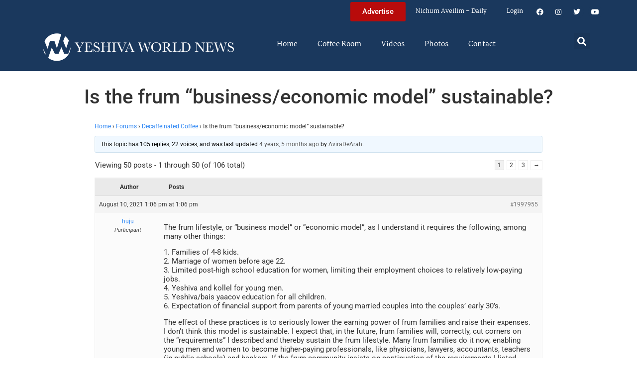

--- FILE ---
content_type: text/html; charset=UTF-8
request_url: https://www.theyeshivaworld.com/coffeeroom/topic/is-the-frum-business-economic-model-sustainable
body_size: 30123
content:
<!doctype html>
<html lang="en-US">
<head>
	<meta charset="UTF-8">
	<meta name="viewport" content="width=device-width, initial-scale=1">
	<link rel="profile" href="https://gmpg.org/xfn/11">
	<title>Is the frum &#8220;business/economic model&#8221; sustainable? &#8211; The Yeshiva World</title>
<meta name='robots' content='max-image-preview:large' />
<link rel='dns-prefetch' href='//hcaptcha.com' />
<link rel="alternate" type="application/rss+xml" title="The Yeshiva World &raquo; Feed" href="https://www.theyeshivaworld.com/feed" />
<link rel="alternate" type="application/rss+xml" title="The Yeshiva World &raquo; Comments Feed" href="https://www.theyeshivaworld.com/comments/feed" />
<link rel="alternate" title="oEmbed (JSON)" type="application/json+oembed" href="https://www.theyeshivaworld.com/wp-json/oembed/1.0/embed?url=https%3A%2F%2Fwww.theyeshivaworld.com%2Fcoffeeroom%2Ftopic%2Fis-the-frum-business-economic-model-sustainable" />
<link rel="alternate" title="oEmbed (XML)" type="text/xml+oembed" href="https://www.theyeshivaworld.com/wp-json/oembed/1.0/embed?url=https%3A%2F%2Fwww.theyeshivaworld.com%2Fcoffeeroom%2Ftopic%2Fis-the-frum-business-economic-model-sustainable&#038;format=xml" />
<style id='wp-img-auto-sizes-contain-inline-css'>
img:is([sizes=auto i],[sizes^="auto," i]){contain-intrinsic-size:3000px 1500px}
/*# sourceURL=wp-img-auto-sizes-contain-inline-css */
</style>
<link rel='stylesheet' id='wp-block-library-css' href='https://ywns4.b-cdn.net/wp-includes/css/dist/block-library/style.min.css?ver=6.9' media='all' />
<link rel='stylesheet' id='me-spr-block-styles-css' href='https://ywns4.b-cdn.net/wp-content/plugins/simple-post-redirect//css/block-styles.min.css?ver=6.9' media='all' />
<style id='global-styles-inline-css'>
:root{--wp--preset--aspect-ratio--square: 1;--wp--preset--aspect-ratio--4-3: 4/3;--wp--preset--aspect-ratio--3-4: 3/4;--wp--preset--aspect-ratio--3-2: 3/2;--wp--preset--aspect-ratio--2-3: 2/3;--wp--preset--aspect-ratio--16-9: 16/9;--wp--preset--aspect-ratio--9-16: 9/16;--wp--preset--color--black: #000000;--wp--preset--color--cyan-bluish-gray: #abb8c3;--wp--preset--color--white: #ffffff;--wp--preset--color--pale-pink: #f78da7;--wp--preset--color--vivid-red: #cf2e2e;--wp--preset--color--luminous-vivid-orange: #ff6900;--wp--preset--color--luminous-vivid-amber: #fcb900;--wp--preset--color--light-green-cyan: #7bdcb5;--wp--preset--color--vivid-green-cyan: #00d084;--wp--preset--color--pale-cyan-blue: #8ed1fc;--wp--preset--color--vivid-cyan-blue: #0693e3;--wp--preset--color--vivid-purple: #9b51e0;--wp--preset--gradient--vivid-cyan-blue-to-vivid-purple: linear-gradient(135deg,rgb(6,147,227) 0%,rgb(155,81,224) 100%);--wp--preset--gradient--light-green-cyan-to-vivid-green-cyan: linear-gradient(135deg,rgb(122,220,180) 0%,rgb(0,208,130) 100%);--wp--preset--gradient--luminous-vivid-amber-to-luminous-vivid-orange: linear-gradient(135deg,rgb(252,185,0) 0%,rgb(255,105,0) 100%);--wp--preset--gradient--luminous-vivid-orange-to-vivid-red: linear-gradient(135deg,rgb(255,105,0) 0%,rgb(207,46,46) 100%);--wp--preset--gradient--very-light-gray-to-cyan-bluish-gray: linear-gradient(135deg,rgb(238,238,238) 0%,rgb(169,184,195) 100%);--wp--preset--gradient--cool-to-warm-spectrum: linear-gradient(135deg,rgb(74,234,220) 0%,rgb(151,120,209) 20%,rgb(207,42,186) 40%,rgb(238,44,130) 60%,rgb(251,105,98) 80%,rgb(254,248,76) 100%);--wp--preset--gradient--blush-light-purple: linear-gradient(135deg,rgb(255,206,236) 0%,rgb(152,150,240) 100%);--wp--preset--gradient--blush-bordeaux: linear-gradient(135deg,rgb(254,205,165) 0%,rgb(254,45,45) 50%,rgb(107,0,62) 100%);--wp--preset--gradient--luminous-dusk: linear-gradient(135deg,rgb(255,203,112) 0%,rgb(199,81,192) 50%,rgb(65,88,208) 100%);--wp--preset--gradient--pale-ocean: linear-gradient(135deg,rgb(255,245,203) 0%,rgb(182,227,212) 50%,rgb(51,167,181) 100%);--wp--preset--gradient--electric-grass: linear-gradient(135deg,rgb(202,248,128) 0%,rgb(113,206,126) 100%);--wp--preset--gradient--midnight: linear-gradient(135deg,rgb(2,3,129) 0%,rgb(40,116,252) 100%);--wp--preset--font-size--small: 13px;--wp--preset--font-size--medium: 20px;--wp--preset--font-size--large: 36px;--wp--preset--font-size--x-large: 42px;--wp--preset--spacing--20: 0.44rem;--wp--preset--spacing--30: 0.67rem;--wp--preset--spacing--40: 1rem;--wp--preset--spacing--50: 1.5rem;--wp--preset--spacing--60: 2.25rem;--wp--preset--spacing--70: 3.38rem;--wp--preset--spacing--80: 5.06rem;--wp--preset--shadow--natural: 6px 6px 9px rgba(0, 0, 0, 0.2);--wp--preset--shadow--deep: 12px 12px 50px rgba(0, 0, 0, 0.4);--wp--preset--shadow--sharp: 6px 6px 0px rgba(0, 0, 0, 0.2);--wp--preset--shadow--outlined: 6px 6px 0px -3px rgb(255, 255, 255), 6px 6px rgb(0, 0, 0);--wp--preset--shadow--crisp: 6px 6px 0px rgb(0, 0, 0);}:root { --wp--style--global--content-size: 800px;--wp--style--global--wide-size: 1200px; }:where(body) { margin: 0; }.wp-site-blocks > .alignleft { float: left; margin-right: 2em; }.wp-site-blocks > .alignright { float: right; margin-left: 2em; }.wp-site-blocks > .aligncenter { justify-content: center; margin-left: auto; margin-right: auto; }:where(.wp-site-blocks) > * { margin-block-start: 24px; margin-block-end: 0; }:where(.wp-site-blocks) > :first-child { margin-block-start: 0; }:where(.wp-site-blocks) > :last-child { margin-block-end: 0; }:root { --wp--style--block-gap: 24px; }:root :where(.is-layout-flow) > :first-child{margin-block-start: 0;}:root :where(.is-layout-flow) > :last-child{margin-block-end: 0;}:root :where(.is-layout-flow) > *{margin-block-start: 24px;margin-block-end: 0;}:root :where(.is-layout-constrained) > :first-child{margin-block-start: 0;}:root :where(.is-layout-constrained) > :last-child{margin-block-end: 0;}:root :where(.is-layout-constrained) > *{margin-block-start: 24px;margin-block-end: 0;}:root :where(.is-layout-flex){gap: 24px;}:root :where(.is-layout-grid){gap: 24px;}.is-layout-flow > .alignleft{float: left;margin-inline-start: 0;margin-inline-end: 2em;}.is-layout-flow > .alignright{float: right;margin-inline-start: 2em;margin-inline-end: 0;}.is-layout-flow > .aligncenter{margin-left: auto !important;margin-right: auto !important;}.is-layout-constrained > .alignleft{float: left;margin-inline-start: 0;margin-inline-end: 2em;}.is-layout-constrained > .alignright{float: right;margin-inline-start: 2em;margin-inline-end: 0;}.is-layout-constrained > .aligncenter{margin-left: auto !important;margin-right: auto !important;}.is-layout-constrained > :where(:not(.alignleft):not(.alignright):not(.alignfull)){max-width: var(--wp--style--global--content-size);margin-left: auto !important;margin-right: auto !important;}.is-layout-constrained > .alignwide{max-width: var(--wp--style--global--wide-size);}body .is-layout-flex{display: flex;}.is-layout-flex{flex-wrap: wrap;align-items: center;}.is-layout-flex > :is(*, div){margin: 0;}body .is-layout-grid{display: grid;}.is-layout-grid > :is(*, div){margin: 0;}body{padding-top: 0px;padding-right: 0px;padding-bottom: 0px;padding-left: 0px;}a:where(:not(.wp-element-button)){text-decoration: underline;}:root :where(.wp-element-button, .wp-block-button__link){background-color: #32373c;border-width: 0;color: #fff;font-family: inherit;font-size: inherit;font-style: inherit;font-weight: inherit;letter-spacing: inherit;line-height: inherit;padding-top: calc(0.667em + 2px);padding-right: calc(1.333em + 2px);padding-bottom: calc(0.667em + 2px);padding-left: calc(1.333em + 2px);text-decoration: none;text-transform: inherit;}.has-black-color{color: var(--wp--preset--color--black) !important;}.has-cyan-bluish-gray-color{color: var(--wp--preset--color--cyan-bluish-gray) !important;}.has-white-color{color: var(--wp--preset--color--white) !important;}.has-pale-pink-color{color: var(--wp--preset--color--pale-pink) !important;}.has-vivid-red-color{color: var(--wp--preset--color--vivid-red) !important;}.has-luminous-vivid-orange-color{color: var(--wp--preset--color--luminous-vivid-orange) !important;}.has-luminous-vivid-amber-color{color: var(--wp--preset--color--luminous-vivid-amber) !important;}.has-light-green-cyan-color{color: var(--wp--preset--color--light-green-cyan) !important;}.has-vivid-green-cyan-color{color: var(--wp--preset--color--vivid-green-cyan) !important;}.has-pale-cyan-blue-color{color: var(--wp--preset--color--pale-cyan-blue) !important;}.has-vivid-cyan-blue-color{color: var(--wp--preset--color--vivid-cyan-blue) !important;}.has-vivid-purple-color{color: var(--wp--preset--color--vivid-purple) !important;}.has-black-background-color{background-color: var(--wp--preset--color--black) !important;}.has-cyan-bluish-gray-background-color{background-color: var(--wp--preset--color--cyan-bluish-gray) !important;}.has-white-background-color{background-color: var(--wp--preset--color--white) !important;}.has-pale-pink-background-color{background-color: var(--wp--preset--color--pale-pink) !important;}.has-vivid-red-background-color{background-color: var(--wp--preset--color--vivid-red) !important;}.has-luminous-vivid-orange-background-color{background-color: var(--wp--preset--color--luminous-vivid-orange) !important;}.has-luminous-vivid-amber-background-color{background-color: var(--wp--preset--color--luminous-vivid-amber) !important;}.has-light-green-cyan-background-color{background-color: var(--wp--preset--color--light-green-cyan) !important;}.has-vivid-green-cyan-background-color{background-color: var(--wp--preset--color--vivid-green-cyan) !important;}.has-pale-cyan-blue-background-color{background-color: var(--wp--preset--color--pale-cyan-blue) !important;}.has-vivid-cyan-blue-background-color{background-color: var(--wp--preset--color--vivid-cyan-blue) !important;}.has-vivid-purple-background-color{background-color: var(--wp--preset--color--vivid-purple) !important;}.has-black-border-color{border-color: var(--wp--preset--color--black) !important;}.has-cyan-bluish-gray-border-color{border-color: var(--wp--preset--color--cyan-bluish-gray) !important;}.has-white-border-color{border-color: var(--wp--preset--color--white) !important;}.has-pale-pink-border-color{border-color: var(--wp--preset--color--pale-pink) !important;}.has-vivid-red-border-color{border-color: var(--wp--preset--color--vivid-red) !important;}.has-luminous-vivid-orange-border-color{border-color: var(--wp--preset--color--luminous-vivid-orange) !important;}.has-luminous-vivid-amber-border-color{border-color: var(--wp--preset--color--luminous-vivid-amber) !important;}.has-light-green-cyan-border-color{border-color: var(--wp--preset--color--light-green-cyan) !important;}.has-vivid-green-cyan-border-color{border-color: var(--wp--preset--color--vivid-green-cyan) !important;}.has-pale-cyan-blue-border-color{border-color: var(--wp--preset--color--pale-cyan-blue) !important;}.has-vivid-cyan-blue-border-color{border-color: var(--wp--preset--color--vivid-cyan-blue) !important;}.has-vivid-purple-border-color{border-color: var(--wp--preset--color--vivid-purple) !important;}.has-vivid-cyan-blue-to-vivid-purple-gradient-background{background: var(--wp--preset--gradient--vivid-cyan-blue-to-vivid-purple) !important;}.has-light-green-cyan-to-vivid-green-cyan-gradient-background{background: var(--wp--preset--gradient--light-green-cyan-to-vivid-green-cyan) !important;}.has-luminous-vivid-amber-to-luminous-vivid-orange-gradient-background{background: var(--wp--preset--gradient--luminous-vivid-amber-to-luminous-vivid-orange) !important;}.has-luminous-vivid-orange-to-vivid-red-gradient-background{background: var(--wp--preset--gradient--luminous-vivid-orange-to-vivid-red) !important;}.has-very-light-gray-to-cyan-bluish-gray-gradient-background{background: var(--wp--preset--gradient--very-light-gray-to-cyan-bluish-gray) !important;}.has-cool-to-warm-spectrum-gradient-background{background: var(--wp--preset--gradient--cool-to-warm-spectrum) !important;}.has-blush-light-purple-gradient-background{background: var(--wp--preset--gradient--blush-light-purple) !important;}.has-blush-bordeaux-gradient-background{background: var(--wp--preset--gradient--blush-bordeaux) !important;}.has-luminous-dusk-gradient-background{background: var(--wp--preset--gradient--luminous-dusk) !important;}.has-pale-ocean-gradient-background{background: var(--wp--preset--gradient--pale-ocean) !important;}.has-electric-grass-gradient-background{background: var(--wp--preset--gradient--electric-grass) !important;}.has-midnight-gradient-background{background: var(--wp--preset--gradient--midnight) !important;}.has-small-font-size{font-size: var(--wp--preset--font-size--small) !important;}.has-medium-font-size{font-size: var(--wp--preset--font-size--medium) !important;}.has-large-font-size{font-size: var(--wp--preset--font-size--large) !important;}.has-x-large-font-size{font-size: var(--wp--preset--font-size--x-large) !important;}
:root :where(.wp-block-pullquote){font-size: 1.5em;line-height: 1.6;}
/*# sourceURL=global-styles-inline-css */
</style>
<link rel='stylesheet' id='bbp-default-css' href='https://ywns4.b-cdn.net/wp-content/plugins/bbpress/templates/default/css/bbpress.min.css?ver=2.6.14' media='all' />
<link rel='stylesheet' id='bbpressmoderationstyle-css' href='https://ywns4.b-cdn.net/wp-content/plugins/bbpressmoderation/style.css?ver=6.9' media='all' />
<link rel='stylesheet' id='my-plugin-style-css' href='https://ywns4.b-cdn.net/wp-content/plugins/blog/style.css?ver=1.0.15' media='all' />
<link rel='stylesheet' id='hello-elementor-css' href='https://ywns4.b-cdn.net/wp-content/themes/hello-elementor/assets/css/reset.css?ver=3.4.5' media='all' />
<link rel='stylesheet' id='hello-elementor-theme-style-css' href='https://ywns4.b-cdn.net/wp-content/themes/hello-elementor/assets/css/theme.css?ver=3.4.5' media='all' />
<link rel='stylesheet' id='hello-elementor-header-footer-css' href='https://ywns4.b-cdn.net/wp-content/themes/hello-elementor/assets/css/header-footer.css?ver=3.4.5' media='all' />
<link rel='stylesheet' id='elementor-frontend-css' href='https://ywns4.b-cdn.net/wp-content/plugins/elementor/assets/css/frontend.min.css?ver=3.34.0' media='all' />
<link rel='stylesheet' id='elementor-post-2254478-css' href='https://ywns4.b-cdn.net/wp-content/uploads/elementor/css/post-2254478.css?ver=1767122264' media='all' />
<link rel='stylesheet' id='widget-nav-menu-css' href='https://ywns4.b-cdn.net/wp-content/plugins/elementor-pro/assets/css/widget-nav-menu.min.css?ver=3.34.0' media='all' />
<link rel='stylesheet' id='widget-social-icons-css' href='https://ywns4.b-cdn.net/wp-content/plugins/elementor/assets/css/widget-social-icons.min.css?ver=3.34.0' media='all' />
<link rel='stylesheet' id='e-apple-webkit-css' href='https://ywns4.b-cdn.net/wp-content/plugins/elementor/assets/css/conditionals/apple-webkit.min.css?ver=3.34.0' media='all' />
<link rel='stylesheet' id='widget-image-css' href='https://ywns4.b-cdn.net/wp-content/plugins/elementor/assets/css/widget-image.min.css?ver=3.34.0' media='all' />
<link rel='stylesheet' id='widget-search-form-css' href='https://ywns4.b-cdn.net/wp-content/plugins/elementor-pro/assets/css/widget-search-form.min.css?ver=3.34.0' media='all' />
<link rel='stylesheet' id='elementor-icons-shared-0-css' href='https://ywns4.b-cdn.net/wp-content/plugins/elementor/assets/lib/font-awesome/css/fontawesome.min.css?ver=5.15.3' media='all' />
<link rel='stylesheet' id='elementor-icons-fa-solid-css' href='https://ywns4.b-cdn.net/wp-content/plugins/elementor/assets/lib/font-awesome/css/solid.min.css?ver=5.15.3' media='all' />
<link rel='stylesheet' id='widget-heading-css' href='https://ywns4.b-cdn.net/wp-content/plugins/elementor/assets/css/widget-heading.min.css?ver=3.34.0' media='all' />
<link rel='stylesheet' id='widget-post-info-css' href='https://ywns4.b-cdn.net/wp-content/plugins/elementor-pro/assets/css/widget-post-info.min.css?ver=3.34.0' media='all' />
<link rel='stylesheet' id='widget-icon-list-css' href='https://ywns4.b-cdn.net/wp-content/plugins/elementor/assets/css/widget-icon-list.min.css?ver=3.34.0' media='all' />
<link rel='stylesheet' id='elementor-icons-fa-regular-css' href='https://ywns4.b-cdn.net/wp-content/plugins/elementor/assets/lib/font-awesome/css/regular.min.css?ver=5.15.3' media='all' />
<link rel='stylesheet' id='widget-share-buttons-css' href='https://ywns4.b-cdn.net/wp-content/plugins/elementor-pro/assets/css/widget-share-buttons.min.css?ver=3.34.0' media='all' />
<link rel='stylesheet' id='elementor-icons-fa-brands-css' href='https://ywns4.b-cdn.net/wp-content/plugins/elementor/assets/lib/font-awesome/css/brands.min.css?ver=5.15.3' media='all' />
<link rel='stylesheet' id='widget-post-navigation-css' href='https://ywns4.b-cdn.net/wp-content/plugins/elementor-pro/assets/css/widget-post-navigation.min.css?ver=3.34.0' media='all' />
<link rel='stylesheet' id='widget-loop-common-css' href='https://ywns4.b-cdn.net/wp-content/plugins/elementor-pro/assets/css/widget-loop-common.min.css?ver=3.34.0' media='all' />
<link rel='stylesheet' id='widget-loop-grid-css' href='https://ywns4.b-cdn.net/wp-content/plugins/elementor-pro/assets/css/widget-loop-grid.min.css?ver=3.34.0' media='all' />
<link rel='stylesheet' id='elementor-icons-css' href='https://ywns4.b-cdn.net/wp-content/plugins/elementor/assets/lib/eicons/css/elementor-icons.min.css?ver=5.45.0' media='all' />
<link rel='stylesheet' id='elementor-post-2254564-css' href='https://ywns4.b-cdn.net/wp-content/uploads/elementor/css/post-2254564.css?ver=1767122264' media='all' />
<link rel='stylesheet' id='elementor-post-2254571-css' href='https://ywns4.b-cdn.net/wp-content/uploads/elementor/css/post-2254571.css?ver=1767122264' media='all' />
<link rel='stylesheet' id='elementor-post-2264460-css' href='https://ywns4.b-cdn.net/wp-content/uploads/elementor/css/post-2264460.css?ver=1767122264' media='all' />
<link rel='stylesheet' id='hello-elementor-child-style-css' href='https://ywns4.b-cdn.net/wp-content/themes/hello-theme-child-master/style.css?ver=2.0.0' media='all' />
<link rel='stylesheet' id='elementor-gf-local-martel-css' href='https://ywns4.b-cdn.net/wp-content/uploads/elementor/google-fonts/css/martel.css?ver=1757484476' media='all' />
<link rel='stylesheet' id='elementor-gf-local-robotoslab-css' href='https://ywns4.b-cdn.net/wp-content/uploads/elementor/google-fonts/css/robotoslab.css?ver=1757484521' media='all' />
<link rel='stylesheet' id='elementor-gf-local-roboto-css' href='https://ywns4.b-cdn.net/wp-content/uploads/elementor/google-fonts/css/roboto.css?ver=1757484484' media='all' />
<script src="https://ywns4.b-cdn.net/wp-includes/js/jquery/jquery.min.js?ver=3.7.1" id="jquery-core-js"></script>
<script src="https://ywns4.b-cdn.net/wp-includes/js/jquery/jquery-migrate.min.js?ver=3.4.1" id="jquery-migrate-js"></script>
<script id="liveblog-posts-ajax-js-extra">
var liveblog_posts_ajax = {"ajax_url":"https://www.theyeshivaworld.com/wp-admin/admin-ajax.php"};
//# sourceURL=liveblog-posts-ajax-js-extra
</script>
<script src="https://ywns4.b-cdn.net/wp-content/plugins/blog//liveblog-posts.js?ver=1.0.15" id="liveblog-posts-ajax-js"></script>
<link rel="https://api.w.org/" href="https://www.theyeshivaworld.com/wp-json/" /><link rel="EditURI" type="application/rsd+xml" title="RSD" href="https://www.theyeshivaworld.com/xmlrpc.php?rsd" />
<link rel="canonical" href="https://www.theyeshivaworld.com/coffeeroom/topic/is-the-frum-business-economic-model-sustainable" />
<link rel='shortlink' href='https://www.theyeshivaworld.com/?p=1997955' />
<style>
.h-captcha{position:relative;display:block;margin-bottom:2rem;padding:0;clear:both}.h-captcha[data-size="normal"]{width:302px;height:76px}.h-captcha[data-size="compact"]{width:158px;height:138px}.h-captcha[data-size="invisible"]{display:none}.h-captcha iframe{z-index:1}.h-captcha::before{content:"";display:block;position:absolute;top:0;left:0;background:url(https://ywns4.b-cdn.net/wp-content/plugins/hcaptcha-for-forms-and-more/assets/images/hcaptcha-div-logo.svg) no-repeat;border:1px solid #fff0;border-radius:4px;box-sizing:border-box}.h-captcha::after{content:"The hCaptcha loading is delayed until user interaction.";font-family:-apple-system,system-ui,BlinkMacSystemFont,"Segoe UI",Roboto,Oxygen,Ubuntu,"Helvetica Neue",Arial,sans-serif;font-size:10px;font-weight:500;position:absolute;top:0;bottom:0;left:0;right:0;box-sizing:border-box;color:#bf1722;opacity:0}.h-captcha:not(:has(iframe))::after{animation:hcap-msg-fade-in .3s ease forwards;animation-delay:2s}.h-captcha:has(iframe)::after{animation:none;opacity:0}@keyframes hcap-msg-fade-in{to{opacity:1}}.h-captcha[data-size="normal"]::before{width:302px;height:76px;background-position:93.8% 28%}.h-captcha[data-size="normal"]::after{width:302px;height:76px;display:flex;flex-wrap:wrap;align-content:center;line-height:normal;padding:0 75px 0 10px}.h-captcha[data-size="compact"]::before{width:158px;height:138px;background-position:49.9% 78.8%}.h-captcha[data-size="compact"]::after{width:158px;height:138px;text-align:center;line-height:normal;padding:24px 10px 10px 10px}.h-captcha[data-theme="light"]::before,body.is-light-theme .h-captcha[data-theme="auto"]::before,.h-captcha[data-theme="auto"]::before{background-color:#fafafa;border:1px solid #e0e0e0}.h-captcha[data-theme="dark"]::before,body.is-dark-theme .h-captcha[data-theme="auto"]::before,html.wp-dark-mode-active .h-captcha[data-theme="auto"]::before,html.drdt-dark-mode .h-captcha[data-theme="auto"]::before{background-image:url(https://ywns4.b-cdn.net/wp-content/plugins/hcaptcha-for-forms-and-more/assets/images/hcaptcha-div-logo-white.svg);background-repeat:no-repeat;background-color:#333;border:1px solid #f5f5f5}@media (prefers-color-scheme:dark){.h-captcha[data-theme="auto"]::before{background-image:url(https://ywns4.b-cdn.net/wp-content/plugins/hcaptcha-for-forms-and-more/assets/images/hcaptcha-div-logo-white.svg);background-repeat:no-repeat;background-color:#333;border:1px solid #f5f5f5}}.h-captcha[data-theme="custom"]::before{background-color:initial}.h-captcha[data-size="invisible"]::before,.h-captcha[data-size="invisible"]::after{display:none}.h-captcha iframe{position:relative}div[style*="z-index: 2147483647"] div[style*="border-width: 11px"][style*="position: absolute"][style*="pointer-events: none"]{border-style:none}
</style>
<style>
.elementor-widget-login .h-captcha{margin-bottom:0}
</style>
<meta name="description" content="The frum lifestyle, or &quot;business model&quot; or &quot;economic model&quot;, as I understand it requires the following, among many other things: 1. Families of 4-8 kids. 2. Marriage of women before age 22. 3. Limited post-high school education for women, limiting their employment choices to relatively low-paying jobs. 4. Yeshiva and kollel for young men. 5. [&hellip;]"><meta name="twitter:card" content="summary"><meta name="twitter:title" content="Is the frum &#8220;business/economic model&#8221; sustainable?"><meta name="twitter:description" content="The frum lifestyle, or &quot;business model&quot; or &quot;economic model&quot;, as I understand it requires the following, among many other things: 1. Families of 4-8 kids. 2. Marriage of women before age 22. 3. Limited post-high school education for women, limiting their employment choices to relatively low-paying jobs. 4. Yeshiva and kollel for young men. 5. [&hellip;]"><meta name="twitter:image" content=""><meta name="twitter:site" content="@YWN"><meta name="twitter:creator" content="@YWN"><meta property="og:title" content="Is the frum &#8220;business/economic model&#8221; sustainable?"><meta property="og:description" content="The frum lifestyle, or &quot;business model&quot; or &quot;economic model&quot;, as I understand it requires the following, among many other things: 1. Families of 4-8 kids. 2. Marriage of women before age 22. 3. Limited post-high school education for women, limiting their employment choices to relatively low-paying jobs. 4. Yeshiva and kollel for young men. 5. [&hellip;]"><meta property="og:image" content=""><meta property="og:url" content="https://www.theyeshivaworld.com/coffeeroom/topic/is-the-frum-business-economic-model-sustainable"><meta property="og:type" content="article"><meta name="generator" content="Elementor 3.34.0; features: additional_custom_breakpoints; settings: css_print_method-external, google_font-enabled, font_display-auto">
<script src="https://cdnjs.cloudflare.com/ajax/libs/postscribe/2.0.8/postscribe.min.js"></script>

<meta name="google-site-verification" content="_K8-NYcb7wBpqQhSM1U4bofYPrwb1-HAlq3kf52fY8A" />

<!-- BEGIN ADVERTSERVE CODE -->
<script type="text/javascript">
var _avp = _avp || [];
(function() {
function load() {
  var s = document.createElement('script');
  s.type = 'text/javascript'; s.async = true; s.src = 'https://theyeshivaworld.advertserve.com/js/libcode3.js';
  var x = document.getElementsByTagName('script')[0];
  x.parentNode.insertBefore(s, x);
}
window.setTimeout(load, 500);
})();
</script>
<!-- BEGIN ADVERTSERVE CODE - 280x500 -->
<script type="text/javascript">
if (!document.cookie || document.cookie.indexOf('AVPWCAP=') == -1) {
  document.write('<scr'+'ipt src="https://theyeshivaworld.advertserve.com/servlet/view/window/javascript/zone?zid=351&pid=0&resolution='+(window.innerWidth||screen.width)+'x'+(window.innerHeight||screen.height)+'&random='+Math.floor(89999999*Math.random()+10000000)+'&millis='+new Date().getTime()+'&referrer='+encodeURIComponent((window!=top&&window.location.ancestorOrigins)?window.location.ancestorOrigins[window.location.ancestorOrigins.length-1]:document.location)+'" type="text/javascript"></scr'+'ipt>');
}
</script>
<!-- END ADVERTSERVE CODE - 280x500 -->

<!-- BEGIN ADVERTSERVE CODE - 300x600 -->
<style>
	@media (max-width: 300px) {
		div[id^="avp_zid_336"] iframe {
			width: 90vw !important;
		}
	}
</style>
<div data-tagid="adhesionavp_zid_336">
	<script type="text/javascript">
		var _avp = _avp || [];
		_avp.push({ tagid: 'adhesionavp_zid_336', alias: '/', type: 'banner', zid: 336, pid: 0, adhesion: true, closeable: false, placement: 'left_center', polite: false, minwidth: 1500, secure: true });
	</script>
</div>
<!-- END ADVERTSERVE CODE - 300x600 -->

<!-- BEGIN ADVERTSERVE CODE - 970x90 -->
<style>
	@media (max-width: 970px) {
		div[id^="avp_zid_417"] iframe {
			width: 90vw !important;
		}
	}
</style>
<div data-tagid="crawler">
	<script type="text/javascript">
		var _avp = _avp || [];
		_avp.push({ tagid: 'crawler', alias: '/', type: 'banner', zid: 417, pid: 0, crawler: true, align: 'center', closeable: true, polite: false, spacing: 10, bgcolor: '%23E0E0EB', secure: true });
	</script>
</div>
<!-- END ADVERTSERVE CODE - 970x90 -->

<!-- END ADVERTSERVE CODE -->
<!-- BEGIN ADVERTSERVE CODE -->
<!-- <script src="https://theyeshivaworld.advertserve.com/js/libcode1_noajax.js" type="text/javascript"></script> -->
<!-- END ADVERTSERVE CODE -->

<!-- BEGIN JAG CODE -->

<!-- 1030x60 -->
<script src="https://api.jewishadgroup.com/api/v1/widget.js?c=aHR0cHM6Ly9hcGkuamV3aXNoYWRncm91cC5jb20=" data-id="b-S0vvRATknD"></script>

<!-- Livestreams -->
<script src="https://api.jewishadgroup.com/api/v1/widget.js?c=aHR0cHM6Ly9hcGkuamV3aXNoYWRncm91cC5jb20=" data-id="zjpPg1Rptvtk"></script>

<!-- 300x250 -->
<script src="https://api.jewishadgroup.com/api/v1/widget.js?c=aHR0cHM6Ly9hcGkuamV3aXNoYWRncm91cC5jb20=" data-id="21qGlssTMOLI"></script>

<!-- 300x250 Feldheim -->
 <script src="https://api.jewishadgroup.com/api/v1/widget.js?c=aHR0cHM6Ly9hcGkuamV3aXNoYWRncm91cC5jb20=" data-id="frR5nFTPjD9w"></script>

<!-- 300x250 8 Minute Daf -->
<script src="https://api.jewishadgroup.com/api/v1/widget.js?c=aHR0cHM6Ly9hcGkuamV3aXNoYWRncm91cC5jb20=" data-id="WOEnPIHu4NOl"></script>

<!-- 300x250 Isael Bookshop -->
<script src="https://api.jewishadgroup.com/api/v1/widget.js?c=aHR0cHM6Ly9hcGkuamV3aXNoYWRncm91cC5jb20=" data-id="e5NN2Y5hTQkl"></script>

<!-- 300x250 Torah 24 -->
<script src="https://api.jewishadgroup.com/api/v1/widget.js?c=aHR0cHM6Ly9hcGkuamV3aXNoYWRncm91cC5jb20=" data-id="8foy4oGy8QQn"></script>

<!-- 728x90 -->
<script src="https://api.jewishadgroup.com/api/v1/widget.js?c=aHR0cHM6Ly9hcGkuamV3aXNoYWRncm91cC5jb20=" data-id="Qv1MPoizWdED"></script>

<!-- 280x500 -->
<!-- <div class="ywn-container-NbMKg1pXIfVM"></div>
<script src="https://api.jewishadgroup.com/api/v1/widget.js?c=aHR0cHM6Ly9hcGkuamV3aXNoYWRncm91cC5jb20=" data-id="NbMKg1pXIfVM"></script> -->

<!-- END JAG CODE -->

<!-- Facebook Pixel Code -->
<script>
  !function(f,b,e,v,n,t,s)
  {if(f.fbq)return;n=f.fbq=function(){n.callMethod?
  n.callMethod.apply(n,arguments):n.queue.push(arguments)};
  if(!f._fbq)f._fbq=n;n.push=n;n.loaded=!0;n.version='2.0';
  n.queue=[];t=b.createElement(e);t.async=!0;
  t.src=v;s=b.getElementsByTagName(e)[0];
  s.parentNode.insertBefore(t,s)}(window, document,'script',
  'https://connect.facebook.net/en_US/fbevents.js');
  fbq('init', '448748431988397');
  fbq('track', 'PageView');
</script>
<noscript><img height="1" width="1" style="display:none"
  src="https://www.facebook.com/tr?id=448748431988397&ev=PageView&noscript=1"
/></noscript>
<style>
  @media (max-width: 1679px) {
    .jcnwallpaper{
    display:none !important;
   }

}
	@media (min-width: 850px) {
		.elementor-2254764 .elementor-page-title {
			min-height: 150px;
		}
	}
</style>
<script>
//  jQuery(function() {
  
//    jQuery(window).scroll(() => { 
  // Distance from top of document to top of footer.
//  topOfFooter = jQuery('.td-footer-wrapper').position().top;
  // Distance user has scrolled from top, adjusted to take in height of sidebar (570 pixels inc. padding).
//  scrollDistanceFromTopOfDoc = jQuery(document).scrollTop() + 750;
  // Difference between the two.
//  scrollDistanceFromTopOfFooter = scrollDistanceFromTopOfDoc - topOfFooter;

  // If user has scrolled further than footer,
  // pull sidebar up using a negative margin.
//  if (scrollDistanceFromTopOfDoc > topOfFooter) {
//    jQuery('.jcnwallpaper').css('margin-top',  0 - scrollDistanceFromTopOfFooter);
//  } else  {
//    jQuery('.jcnwallpaper').css('margin-top', 0);
//  }
//});
  
 // })
</script>
<!-- script async src="https://powerad.ai/script.js"></script> -->

<!-- Google tag (gtag.js) -->
<script async src="https://www.googletagmanager.com/gtag/js?id=G-WE77FFZBVG"></script>
<script>
  window.dataLayer = window.dataLayer || [];
  function gtag(){dataLayer.push(arguments);}
  gtag('js', new Date());

  gtag('config', 'G-WE77FFZBVG');
</script>

<meta name="google-site-verification" content="OR01hQ5LNDOHY2IHBPpgFlz0ZIvaqOsqLPfalkny52U" />


<style>
    .e-loop-nothing-found-message {
		display:none;
	}
</style>

        <style id="wp-custom-css">
            /* styling the coffee room widget  */
            .coffee-room-widget {
                border: 3px solid #1A385D;
                margin: 10px;
                padding: 10px;
                background: #F5F5F5;
            }

            .coffee-room-widget h3 {
                font-size: 14px;
                color: white;
                background: black;
                text-align: center;
                padding: 10px;
            }

            .coffee-room-widget ul {
                list-style-type: none;
                padding-left: 5px;
            }

            .coffee-room-widget li {
                padding-bottom: 15px;
            }

            .coffee-room-widget a {
                color: #1A385D;
                font-size: 18px;
                line-height: 14px;
                font-family: martel, serif
            }

            .coffee-room-widget .bbp-author-link {
                font-size: 12px;
                line-height: 8px;
                text-transform: uppercase;
                color: black;
                padding: 0px;
                margin: 0px;
            }

            .coffee-room-widget ul div {
                font-size: 12px;
                color: gray;
            }

            /* styling the coffee room   */
            #bbpress-forums {
                max-width: 920px;
                margin: 0 auto;
                padding: 10px;
                font-size: 15px;
            }

            ul.topic {
                padding: 20px !important;
            }

            .bbp-topic-permalink {
                text-decoration: none !important;
            }

            .bbp-topic-title {
                font-size: 17px;
                font-weight: bold;
                text-decoration: none;
            }

            .bbp-reply-author {
                padding-left: 0px !important ;
            }

            .bbp-reply-content p {
                font-size: 15px !important;
            }

            .entry-header h1 {
                text-align: center;
            }
        </style>
<style>
    .jag-video-wrapper {
        max-width: 100%;
        margin: 0 auto 1.5rem auto;
    }

    /* Landscape videos: full-width 16:9 */
    .jag-video-landscape {
        position: relative;
        width: 100%;
        padding-top: 56.25%; /* 16:9 aspect ratio */
        overflow: hidden;
    }
    .jag-video-landscape iframe {
        position: absolute;
        top: 0;
        left: 0;
        width: 100% !important;
        height: 100% !important;
        border: 0;
        display: block;
    }

    /* Portrait videos: narrower and centered */
    .jag-video-portrait {
        max-width: 450px; /* adjust this to taste */
    }
    .jag-video-portrait iframe {
        width: 100% !important;
        height: auto !important;
        border: 0;
        display: block;
    }

    @media (max-width: 480px) {
        .jag-video-portrait {
            max-width: 100%;
        }
    }</style>		<style id="wp-custom-css">
			.ad-container {
	display: flex;
	justify-content: center;
}

.ad-container-column .elementor-widget-container {
	display: flex;
	flex-direction: column;
}		</style>
		</head>
<body class="topic bbpress bbp-no-js wp-singular topic-template-default single single-topic postid-1997955 wp-custom-logo wp-embed-responsive wp-theme-hello-elementor wp-child-theme-hello-theme-child-master hello-elementor-default elementor-default elementor-kit-2254478 elementor-page-2264460">
<script>
  fbq('track', 'ViewContent');
</script>



<script type="text/javascript" id="bbp-swap-no-js-body-class">
	document.body.className = document.body.className.replace( 'bbp-no-js', 'bbp-js' );
</script>


<a class="skip-link screen-reader-text" href="#content">Skip to content</a>

		<header data-elementor-type="header" data-elementor-id="2254564" class="elementor elementor-2254564 elementor-location-header" data-elementor-post-type="elementor_library">
			<div class="elementor-element elementor-element-bf39447 e-flex e-con-boxed e-con e-parent" data-id="bf39447" data-element_type="container" data-settings="{&quot;background_background&quot;:&quot;classic&quot;}">
					<div class="e-con-inner">
				<div class="elementor-element elementor-element-606bf55 elementor-hidden-desktop elementor-nav-menu__align-start elementor-widget-mobile__width-inherit elementor-nav-menu--dropdown-tablet elementor-nav-menu__text-align-aside elementor-nav-menu--toggle elementor-nav-menu--burger elementor-widget elementor-widget-nav-menu" data-id="606bf55" data-element_type="widget" data-settings="{&quot;layout&quot;:&quot;horizontal&quot;,&quot;submenu_icon&quot;:{&quot;value&quot;:&quot;&lt;i class=\&quot;fas fa-caret-down\&quot; aria-hidden=\&quot;true\&quot;&gt;&lt;\/i&gt;&quot;,&quot;library&quot;:&quot;fa-solid&quot;},&quot;toggle&quot;:&quot;burger&quot;}" data-widget_type="nav-menu.default">
				<div class="elementor-widget-container">
								<nav aria-label="Menu" class="elementor-nav-menu--main elementor-nav-menu__container elementor-nav-menu--layout-horizontal e--pointer-underline e--animation-fade">
				<ul id="menu-1-606bf55" class="elementor-nav-menu"><li class="menu-item menu-item-type-custom menu-item-object-custom menu-item-home menu-item-1247097"><a href="http://www.theyeshivaworld.com/" class="elementor-item">Home</a></li>
<li class="menu-item menu-item-type-custom menu-item-object-custom menu-item-1246417"><a href="http://www.theyeshivaworld.com/coffeeroom/forum/decaffeinated-coffee" class="elementor-item">Coffee Room</a></li>
<li class="menu-item menu-item-type-custom menu-item-object-custom menu-item-1246433"><a href="http://www.theyeshivaworld.com/news/category/ywn-videos" class="elementor-item">Videos</a></li>
<li class="aveilim menu-item menu-item-type-post_type menu-item-object-page menu-item-1271655"><a href="https://www.theyeshivaworld.com/aveilim-listing" class="elementor-item">Nichum Aveilim &#8211; Daily</a></li>
<li class="menu-item menu-item-type-custom menu-item-object-custom menu-item-2328044"><a href="https://www.theyeshivaworld.com/news/category/photos" class="elementor-item">Photos</a></li>
<li class="menu-item menu-item-type-post_type menu-item-object-page menu-item-1817882"><a href="https://www.theyeshivaworld.com/contact" class="elementor-item">Contact</a></li>
</ul>			</nav>
					<div class="elementor-menu-toggle" role="button" tabindex="0" aria-label="Menu Toggle" aria-expanded="false">
			<i aria-hidden="true" role="presentation" class="elementor-menu-toggle__icon--open eicon-menu-bar"></i><i aria-hidden="true" role="presentation" class="elementor-menu-toggle__icon--close eicon-close"></i>		</div>
					<nav class="elementor-nav-menu--dropdown elementor-nav-menu__container" aria-hidden="true">
				<ul id="menu-2-606bf55" class="elementor-nav-menu"><li class="menu-item menu-item-type-custom menu-item-object-custom menu-item-home menu-item-1247097"><a href="http://www.theyeshivaworld.com/" class="elementor-item" tabindex="-1">Home</a></li>
<li class="menu-item menu-item-type-custom menu-item-object-custom menu-item-1246417"><a href="http://www.theyeshivaworld.com/coffeeroom/forum/decaffeinated-coffee" class="elementor-item" tabindex="-1">Coffee Room</a></li>
<li class="menu-item menu-item-type-custom menu-item-object-custom menu-item-1246433"><a href="http://www.theyeshivaworld.com/news/category/ywn-videos" class="elementor-item" tabindex="-1">Videos</a></li>
<li class="aveilim menu-item menu-item-type-post_type menu-item-object-page menu-item-1271655"><a href="https://www.theyeshivaworld.com/aveilim-listing" class="elementor-item" tabindex="-1">Nichum Aveilim &#8211; Daily</a></li>
<li class="menu-item menu-item-type-custom menu-item-object-custom menu-item-2328044"><a href="https://www.theyeshivaworld.com/news/category/photos" class="elementor-item" tabindex="-1">Photos</a></li>
<li class="menu-item menu-item-type-post_type menu-item-object-page menu-item-1817882"><a href="https://www.theyeshivaworld.com/contact" class="elementor-item" tabindex="-1">Contact</a></li>
</ul>			</nav>
						</div>
				</div>
				<div class="elementor-element elementor-element-41e44f8 elementor-hidden-tablet elementor-hidden-mobile elementor-widget elementor-widget-button" data-id="41e44f8" data-element_type="widget" data-widget_type="button.default">
				<div class="elementor-widget-container">
									<div class="elementor-button-wrapper">
					<a class="elementor-button elementor-button-link elementor-size-sm" href="https://www.theyeshivaworld.com/contact/advertise">
						<span class="elementor-button-content-wrapper">
									<span class="elementor-button-text">Advertise</span>
					</span>
					</a>
				</div>
								</div>
				</div>
				<div class="elementor-element elementor-element-75ffb6a elementor-hidden-tablet elementor-hidden-mobile elementor-nav-menu--dropdown-tablet elementor-nav-menu__text-align-aside elementor-nav-menu--toggle elementor-nav-menu--burger elementor-widget elementor-widget-nav-menu" data-id="75ffb6a" data-element_type="widget" data-settings="{&quot;layout&quot;:&quot;horizontal&quot;,&quot;submenu_icon&quot;:{&quot;value&quot;:&quot;&lt;i class=\&quot;fas fa-caret-down\&quot; aria-hidden=\&quot;true\&quot;&gt;&lt;\/i&gt;&quot;,&quot;library&quot;:&quot;fa-solid&quot;},&quot;toggle&quot;:&quot;burger&quot;}" data-widget_type="nav-menu.default">
				<div class="elementor-widget-container">
								<nav aria-label="Menu" class="elementor-nav-menu--main elementor-nav-menu__container elementor-nav-menu--layout-horizontal e--pointer-underline e--animation-fade">
				<ul id="menu-1-75ffb6a" class="elementor-nav-menu"><li class="menu-item menu-item-type-post_type menu-item-object-page menu-item-1271657"><a href="https://www.theyeshivaworld.com/aveilim-listing" class="elementor-item">Nichum Aveilim &#8211; Daily</a></li>
<li class="menu-item menu-item-type-custom menu-item-object-custom menu-item-2263250"><a href="/wp-login.php" class="elementor-item">Login</a></li>
</ul>			</nav>
					<div class="elementor-menu-toggle" role="button" tabindex="0" aria-label="Menu Toggle" aria-expanded="false">
			<i aria-hidden="true" role="presentation" class="elementor-menu-toggle__icon--open eicon-menu-bar"></i><i aria-hidden="true" role="presentation" class="elementor-menu-toggle__icon--close eicon-close"></i>		</div>
					<nav class="elementor-nav-menu--dropdown elementor-nav-menu__container" aria-hidden="true">
				<ul id="menu-2-75ffb6a" class="elementor-nav-menu"><li class="menu-item menu-item-type-post_type menu-item-object-page menu-item-1271657"><a href="https://www.theyeshivaworld.com/aveilim-listing" class="elementor-item" tabindex="-1">Nichum Aveilim &#8211; Daily</a></li>
<li class="menu-item menu-item-type-custom menu-item-object-custom menu-item-2263250"><a href="/wp-login.php" class="elementor-item" tabindex="-1">Login</a></li>
</ul>			</nav>
						</div>
				</div>
				<div class="elementor-element elementor-element-ef2020a elementor-shape-circle elementor-hidden-tablet elementor-hidden-mobile elementor-grid-0 e-grid-align-center elementor-widget elementor-widget-social-icons" data-id="ef2020a" data-element_type="widget" data-widget_type="social-icons.default">
				<div class="elementor-widget-container">
							<div class="elementor-social-icons-wrapper elementor-grid" role="list">
							<span class="elementor-grid-item" role="listitem">
					<a class="elementor-icon elementor-social-icon elementor-social-icon-facebook elementor-repeater-item-76e7f5b" href="https://www.facebook.com/YeshivaWorldNews/" target="_blank">
						<span class="elementor-screen-only">Facebook</span>
						<i aria-hidden="true" class="fab fa-facebook"></i>					</a>
				</span>
							<span class="elementor-grid-item" role="listitem">
					<a class="elementor-icon elementor-social-icon elementor-social-icon-instagram elementor-repeater-item-38021d6" href="https://www.instagram.com/theyeshivaworld/" target="_blank">
						<span class="elementor-screen-only">Instagram</span>
						<i aria-hidden="true" class="fab fa-instagram"></i>					</a>
				</span>
							<span class="elementor-grid-item" role="listitem">
					<a class="elementor-icon elementor-social-icon elementor-social-icon-twitter elementor-repeater-item-2242faa" href="https://twitter.com/YWN" target="_blank">
						<span class="elementor-screen-only">Twitter</span>
						<i aria-hidden="true" class="fab fa-twitter"></i>					</a>
				</span>
							<span class="elementor-grid-item" role="listitem">
					<a class="elementor-icon elementor-social-icon elementor-social-icon-youtube elementor-repeater-item-87f9242" href="https://www.youtube.com/channel/UCCqf7qdUFyqbt1qNRfNwUzg" target="_blank">
						<span class="elementor-screen-only">Youtube</span>
						<i aria-hidden="true" class="fab fa-youtube"></i>					</a>
				</span>
					</div>
						</div>
				</div>
					</div>
				</div>
		<div class="elementor-element elementor-element-0a79248 e-flex e-con-boxed e-con e-parent" data-id="0a79248" data-element_type="container" data-settings="{&quot;background_background&quot;:&quot;classic&quot;}">
					<div class="e-con-inner">
		<div class="elementor-element elementor-element-e4f7c7d e-con-full e-flex e-con e-child" data-id="e4f7c7d" data-element_type="container">
				<div class="elementor-element elementor-element-265be00 elementor-widget elementor-widget-theme-site-logo elementor-widget-image" data-id="265be00" data-element_type="widget" data-widget_type="theme-site-logo.default">
				<div class="elementor-widget-container">
											<a href="https://www.theyeshivaworld.com">
			<img src="https://ywns4.b-cdn.net/wp-content/uploads/elementor/thumbs/YWNlogo1line-oiv7vqivezmdh8xdg5tr0d7qbtsw15fg66fjaesmd6.png" title="YWNlogo1line" alt="YWNlogo1line" loading="lazy" />				</a>
											</div>
				</div>
				</div>
		<div class="elementor-element elementor-element-c49a0d2 e-con-full e-flex e-con e-child" data-id="c49a0d2" data-element_type="container">
				<div class="elementor-element elementor-element-bdc2f65 elementor-hidden-tablet elementor-hidden-mobile elementor-nav-menu--dropdown-tablet elementor-nav-menu__text-align-aside elementor-nav-menu--toggle elementor-nav-menu--burger elementor-widget elementor-widget-nav-menu" data-id="bdc2f65" data-element_type="widget" data-settings="{&quot;layout&quot;:&quot;horizontal&quot;,&quot;submenu_icon&quot;:{&quot;value&quot;:&quot;&lt;i class=\&quot;fas fa-caret-down\&quot; aria-hidden=\&quot;true\&quot;&gt;&lt;\/i&gt;&quot;,&quot;library&quot;:&quot;fa-solid&quot;},&quot;toggle&quot;:&quot;burger&quot;}" data-widget_type="nav-menu.default">
				<div class="elementor-widget-container">
								<nav aria-label="Menu" class="elementor-nav-menu--main elementor-nav-menu__container elementor-nav-menu--layout-horizontal e--pointer-underline e--animation-fade">
				<ul id="menu-1-bdc2f65" class="elementor-nav-menu"><li class="menu-item menu-item-type-custom menu-item-object-custom menu-item-2254585"><a href="/" class="elementor-item">Home</a></li>
<li class="menu-item menu-item-type-custom menu-item-object-custom menu-item-2254590"><a href="/coffeeroom/forum/decaffeinated-coffee" class="elementor-item">Coffee Room</a></li>
<li class="menu-item menu-item-type-taxonomy menu-item-object-category menu-item-2254587"><a href="https://www.theyeshivaworld.com/news/category/ywn-videos" class="elementor-item">Videos</a></li>
<li class="menu-item menu-item-type-taxonomy menu-item-object-category menu-item-2328043"><a href="https://www.theyeshivaworld.com/news/category/photos" class="elementor-item">Photos</a></li>
<li class="menu-item menu-item-type-post_type menu-item-object-page menu-item-2254589"><a href="https://www.theyeshivaworld.com/contact" class="elementor-item">Contact</a></li>
</ul>			</nav>
					<div class="elementor-menu-toggle" role="button" tabindex="0" aria-label="Menu Toggle" aria-expanded="false">
			<i aria-hidden="true" role="presentation" class="elementor-menu-toggle__icon--open eicon-menu-bar"></i><i aria-hidden="true" role="presentation" class="elementor-menu-toggle__icon--close eicon-close"></i>		</div>
					<nav class="elementor-nav-menu--dropdown elementor-nav-menu__container" aria-hidden="true">
				<ul id="menu-2-bdc2f65" class="elementor-nav-menu"><li class="menu-item menu-item-type-custom menu-item-object-custom menu-item-2254585"><a href="/" class="elementor-item" tabindex="-1">Home</a></li>
<li class="menu-item menu-item-type-custom menu-item-object-custom menu-item-2254590"><a href="/coffeeroom/forum/decaffeinated-coffee" class="elementor-item" tabindex="-1">Coffee Room</a></li>
<li class="menu-item menu-item-type-taxonomy menu-item-object-category menu-item-2254587"><a href="https://www.theyeshivaworld.com/news/category/ywn-videos" class="elementor-item" tabindex="-1">Videos</a></li>
<li class="menu-item menu-item-type-taxonomy menu-item-object-category menu-item-2328043"><a href="https://www.theyeshivaworld.com/news/category/photos" class="elementor-item" tabindex="-1">Photos</a></li>
<li class="menu-item menu-item-type-post_type menu-item-object-page menu-item-2254589"><a href="https://www.theyeshivaworld.com/contact" class="elementor-item" tabindex="-1">Contact</a></li>
</ul>			</nav>
						</div>
				</div>
				</div>
		<div class="elementor-element elementor-element-14623a6 e-con-full e-flex e-con e-child" data-id="14623a6" data-element_type="container">
				<div class="elementor-element elementor-element-38a8b8c elementor-search-form--skin-full_screen elementor-widget elementor-widget-search-form" data-id="38a8b8c" data-element_type="widget" data-settings="{&quot;skin&quot;:&quot;full_screen&quot;}" data-widget_type="search-form.default">
				<div class="elementor-widget-container">
							<search role="search">
			<form class="elementor-search-form" action="https://www.theyeshivaworld.com" method="get">
												<div class="elementor-search-form__toggle" role="button" tabindex="0" aria-label="Search">
					<i aria-hidden="true" class="fas fa-search"></i>				</div>
								<div class="elementor-search-form__container">
					<label class="elementor-screen-only" for="elementor-search-form-38a8b8c">Search</label>

					
					<input id="elementor-search-form-38a8b8c" placeholder="" class="elementor-search-form__input" type="search" name="s" value="">
					
					
										<div class="dialog-lightbox-close-button dialog-close-button" role="button" tabindex="0" aria-label="Close this search box.">
						<i aria-hidden="true" class="eicon-close"></i>					</div>
									</div>
			</form>
		</search>
						</div>
				</div>
				</div>
					</div>
				</div>
		<div class="elementor-element elementor-element-b8d0cfe e-flex e-con-boxed e-con e-parent" data-id="b8d0cfe" data-element_type="container">
					<div class="e-con-inner">
				<div class="elementor-element elementor-element-5489b87 elementor-hidden-tablet elementor-hidden-mobile ad-container elementor-widget elementor-widget-html" data-id="5489b87" data-element_type="widget" data-widget_type="html.default">
				<div class="elementor-widget-container">
					<div data-tagid="avp_zid_338">
<script type="text/javascript">
var _avp = _avp || [];
_avp.push({ tagid: 'avp_zid_338', alias: '/', type: 'banner', zid: 338, pid: 0, total: 10, renderer: 'grid', columns: 0, margin: 7, padding: 6, secure: true });
</script>
</div>

<div data-tagid="avp_zid_338">
<script type="text/javascript">
var _avp = _avp || [];
_avp.push({ tagid: 'avp_zid_338', alias: '/', type: 'banner', zid: 338, pid: 0, total: 10, renderer: 'grid', columns: 0, margin: 7, padding: 6, secure: true });
</script>
</div>

<div data-tagid="avp_zid_338">
<script type="text/javascript">
var _avp = _avp || [];
_avp.push({ tagid: 'avp_zid_338', alias: '/', type: 'banner', zid: 338, pid: 0, total: 10, renderer: 'grid', columns: 0, margin: 7, padding: 6, secure: true });
</script>
</div>				</div>
				</div>
					</div>
				</div>
				</header>
		 
 
 
<div id="primary" class="site-content">
 
<div id="content" role="main">
 
 
 
 
 
 
<article id="post-1997955" class="post-1997955 topic type-topic status-publish hentry">
 
 
 
<header class="entry-header">
 
<h1 class="entry-title">Is the frum &#8220;business/economic model&#8221; sustainable?</h1>
 
</header>
 
 
 
<div class="entry-content">

<div id="bbpress-forums" class="bbpress-wrapper">

	<div class="bbp-breadcrumb"><p><a href="https://www.theyeshivaworld.com" class="bbp-breadcrumb-home">Home</a> <span class="bbp-breadcrumb-sep">&rsaquo;</span> <a href="https://www.theyeshivaworld.com/coffeeroom" class="bbp-breadcrumb-root">Forums</a> <span class="bbp-breadcrumb-sep">&rsaquo;</span> <a href="https://www.theyeshivaworld.com/coffeeroom/forum/decaffeinated-coffee" class="bbp-breadcrumb-forum">Decaffeinated Coffee</a> <span class="bbp-breadcrumb-sep">&rsaquo;</span> <span class="bbp-breadcrumb-current">Is the frum &#8220;business/economic model&#8221; sustainable?</span></p></div>
	
	
	
	
		
		<div class="bbp-template-notice info"><ul><li class="bbp-topic-description">This topic has 105 replies, 22 voices, and was last updated <a href="https://www.theyeshivaworld.com/coffeeroom/topic/is-the-frum-business-economic-model-sustainable/page/3#post-2001622" title="Reply To: Is the frum &#8220;business/economic model&#8221; sustainable?">4 years, 5 months ago</a> by <a href="https://www.theyeshivaworld.com/coffeeroom/users/aviradearah" title="View AviraDeArah&#039;s profile" class="bbp-author-link"><span  class="bbp-author-avatar"></span><span  class="bbp-author-name">AviraDeArah</span></a>.</li></ul></div>
		
		
			
<div class="bbp-pagination">
	<div class="bbp-pagination-count">Viewing 50 posts - 1 through 50 (of 106 total)</div>
	<div class="bbp-pagination-links"><span aria-current="page" class="page-numbers current">1</span>
<a class="page-numbers" href="https://www.theyeshivaworld.com/coffeeroom/topic/is-the-frum-business-economic-model-sustainable/page/2">2</a>
<a class="page-numbers" href="https://www.theyeshivaworld.com/coffeeroom/topic/is-the-frum-business-economic-model-sustainable/page/3">3</a>
<a class="next page-numbers" href="https://www.theyeshivaworld.com/coffeeroom/topic/is-the-frum-business-economic-model-sustainable/page/2">&rarr;</a></div>
</div>


			
<ul id="topic-1997955-replies" class="forums bbp-replies">

	<li class="bbp-header">
		<div class="bbp-reply-author">Author</div><!-- .bbp-reply-author -->
		<div class="bbp-reply-content">Posts</div><!-- .bbp-reply-content -->
	</li><!-- .bbp-header -->

	<li class="bbp-body">

		
			
				
<div id="post-1997955" class="bbp-reply-header">
	<div class="bbp-meta">
		<span class="bbp-reply-post-date">August 10, 2021 1:06 pm at 1:06 pm</span>

		
		<a href="https://www.theyeshivaworld.com/coffeeroom/topic/is-the-frum-business-economic-model-sustainable#post-1997955" class="bbp-reply-permalink">#1997955</a>

		
		<span class="bbp-admin-links"></span>
		
	</div><!-- .bbp-meta -->
</div><!-- #post-1997955 -->

<div class="loop-item-0 user-id-209228 bbp-parent-forum-587708 bbp-parent-topic-587708 bbp-reply-position-1 odd  post-1997955 topic type-topic status-publish hentry">
	<div class="bbp-reply-author">

		
		<a href="https://www.theyeshivaworld.com/coffeeroom/users/huju" title="View huju&#039;s profile" class="bbp-author-link"><span  class="bbp-author-avatar"></span><span  class="bbp-author-name">huju</span></a><div class="bbp-author-role">Participant</div>
		
		
	</div><!-- .bbp-reply-author -->

	<div class="bbp-reply-content">

		
		<p>The frum lifestyle, or &#8220;business model&#8221; or &#8220;economic model&#8221;, as I understand it requires the following, among many other things:</p>
<p>1.  Families of 4-8 kids.<br />
2.  Marriage of women before age 22.<br />
3.  Limited post-high school education for women, limiting their employment choices to relatively low-paying jobs.<br />
4.  Yeshiva and kollel for young men.<br />
5.  Yeshiva/bais yaacov education for all children.<br />
6.  Expectation of financial support from parents of young married couples into the couples&#8217; early 30&#8217;s.</p>
<p>The effect of these practices is to seriously lower the earning power of frum families and raise their expenses.  I don&#8217;t think this model is sustainable.  I expect that, in the future, frum families will, correctly, cut corners on the &#8220;requirements&#8221; I described and thereby sustain the frum lifestyle.  Many frum families do it now, enabling young men and women to become higher-paying professionals, like physicians, lawyers, accountants, teachers (in public schools) and bankers.  If the frum community insists on continuation of the requirements I listed, frum life will be jeopardized.  Many frum will go off the derech, others will live with unnecessarily heavy economic burdens.  Discuss.</p>

		
	</div><!-- .bbp-reply-content -->
</div><!-- .reply -->

			
				
<div id="post-1998576" class="bbp-reply-header">
	<div class="bbp-meta">
		<span class="bbp-reply-post-date">August 10, 2021 2:17 pm at 2:17 pm</span>

		
		<a href="https://www.theyeshivaworld.com/coffeeroom/topic/is-the-frum-business-economic-model-sustainable#post-1998576" class="bbp-reply-permalink">#1998576</a>

		
		<span class="bbp-admin-links"></span>
		
	</div><!-- .bbp-meta -->
</div><!-- #post-1998576 -->

<div class="loop-item-1 user-id-5028 bbp-parent-forum-587708 bbp-parent-topic-1997955 bbp-reply-position-2 even  post-1998576 reply type-reply status-publish hentry">
	<div class="bbp-reply-author">

		
		<a href="https://www.theyeshivaworld.com/coffeeroom/users/ujm" title="View ujm&#039;s profile" class="bbp-author-link"><span  class="bbp-author-avatar"></span><span  class="bbp-author-name">ujm</span></a><div class="bbp-author-role">Participant</div>
		
		
	</div><!-- .bbp-reply-author -->

	<div class="bbp-reply-content">

		
		<p>We&#8217;ve been hearing this question and drumbeat for 60 years. Nothing new here. </p>
<p>The doubters and naysayers keep putting down what works.</p>

		
	</div><!-- .bbp-reply-content -->
</div><!-- .reply -->

			
				
<div id="post-1998606" class="bbp-reply-header">
	<div class="bbp-meta">
		<span class="bbp-reply-post-date">August 10, 2021 3:24 pm at 3:24 pm</span>

		
		<a href="https://www.theyeshivaworld.com/coffeeroom/topic/is-the-frum-business-economic-model-sustainable#post-1998606" class="bbp-reply-permalink">#1998606</a>

		
		<span class="bbp-admin-links"></span>
		
	</div><!-- .bbp-meta -->
</div><!-- #post-1998606 -->

<div class="loop-item-2 user-id-205895 bbp-parent-forum-587708 bbp-parent-topic-1997955 bbp-reply-position-3 odd  post-1998606 reply type-reply status-publish hentry">
	<div class="bbp-reply-author">

		
		<a href="https://www.theyeshivaworld.com/coffeeroom/users/ctrebbe" title="View CTRebbe&#039;s profile" class="bbp-author-link"><span  class="bbp-author-avatar"></span><span  class="bbp-author-name">CTRebbe</span></a><div class="bbp-author-role">Participant</div>
		
		
	</div><!-- .bbp-reply-author -->

	<div class="bbp-reply-content">

		
		<p>I agree that it is not logical. However, it does seem to be working. Drive around Lakewood and tell me if you see the average family starving and begging for food. On the surface, it appears that there is plenty of money floating around and somehow people are making it in &#8220;business&#8221;. Until I a reduction in the following I will assume that your assessment is wrong</p>
<p>Very comfortable houses that are remodeled and more expensive than the average American house</p>
<p>Peasch hotel programs or families vacationing in Orlando</p>
<p>High-end clothing stores in frum neighborhoods that charge 2-3 times the price of similar items in the non-Jewish world</p>
<p>Travel/ Sleepaway camps that charge exorbitant prices</p>
<p>A high demand for non-essential food items with prices reflective of the &#8220;because we can get away with it&#8221; inflated price</p>
<p>Lavish simchas</p>
<p>Late-model automobiles (compare the parking lot in BMG with 30 years ago)</p>
<p>Etc. </p>
<p>It looks to me like the majority of the frum world is &#8220;living it up&#8221; while a vocal minority &#8220;have not&#8221; kvetches make a stink about in coffee room discussions</p>

		
	</div><!-- .bbp-reply-content -->
</div><!-- .reply -->

			
				
<div id="post-1998628" class="bbp-reply-header">
	<div class="bbp-meta">
		<span class="bbp-reply-post-date">August 10, 2021 3:25 pm at 3:25 pm</span>

		
		<a href="https://www.theyeshivaworld.com/coffeeroom/topic/is-the-frum-business-economic-model-sustainable#post-1998628" class="bbp-reply-permalink">#1998628</a>

		
		<span class="bbp-admin-links"></span>
		
	</div><!-- .bbp-meta -->
</div><!-- #post-1998628 -->

<div class="loop-item-3 user-id-281720 bbp-parent-forum-587708 bbp-parent-topic-1997955 bbp-reply-position-3 even  post-1998628 reply type-reply status-publish hentry">
	<div class="bbp-reply-author">

		
		<a href="https://www.theyeshivaworld.com/coffeeroom/users/emes-nisht-sheker" title="View emes nisht sheker&#039;s profile" class="bbp-author-link"><span  class="bbp-author-avatar"></span><span  class="bbp-author-name">emes nisht sheker</span></a><div class="bbp-author-role">Participant</div>
		
		
	</div><!-- .bbp-reply-author -->

	<div class="bbp-reply-content">

		
		<p>We are just at the start of a large generation of Kollel families marrying off their oldest children, while the older generation is moving into retirement.</p>
<p>No idea if the current system holds up or not, but to say that this has worked for 60 years is to ignore the significant differences now.</p>
<p>Also saying it works&#8230; Well, if the system did not rely on public welfare I would feel much better about it. It would take a blind person to not see how this is a source of strife in Israel and not wonder if this will ever translate to problems here. We already had in NY a push for interference with religious education. Do these things get any better as this system keeps on growing and growing?</p>

		
	</div><!-- .bbp-reply-content -->
</div><!-- .reply -->

			
				
<div id="post-1998585" class="bbp-reply-header">
	<div class="bbp-meta">
		<span class="bbp-reply-post-date">August 10, 2021 3:25 pm at 3:25 pm</span>

		
		<a href="https://www.theyeshivaworld.com/coffeeroom/topic/is-the-frum-business-economic-model-sustainable#post-1998585" class="bbp-reply-permalink">#1998585</a>

		
		<span class="bbp-admin-links"></span>
		
	</div><!-- .bbp-meta -->
</div><!-- #post-1998585 -->

<div class="loop-item-4 user-id-32858 bbp-parent-forum-587708 bbp-parent-topic-1997955 bbp-reply-position-3 odd  post-1998585 reply type-reply status-publish hentry">
	<div class="bbp-reply-author">

		
		<a href="https://www.theyeshivaworld.com/coffeeroom/users/commonsaychel" title="View commonsaychel&#039;s profile" class="bbp-author-link"><span  class="bbp-author-avatar"></span><span  class="bbp-author-name">commonsaychel</span></a><div class="bbp-author-role">Participant</div>
		
		
	</div><!-- .bbp-reply-author -->

	<div class="bbp-reply-content">

		
		<p><a href="https://www.theyeshivaworld.com/coffeeroom/users/huju" class="bbp-user-mention bbp-user-id-209228"> @huju</a>, &#8220;I don’t think this model is sustainable&#8221;<br />
Opinions are like shoes, everyone has at least two and they usualy stink</p>

		
	</div><!-- .bbp-reply-content -->
</div><!-- .reply -->

			
				
<div id="post-1998709" class="bbp-reply-header">
	<div class="bbp-meta">
		<span class="bbp-reply-post-date">August 10, 2021 9:55 pm at 9:55 pm</span>

		
		<a href="https://www.theyeshivaworld.com/coffeeroom/topic/is-the-frum-business-economic-model-sustainable#post-1998709" class="bbp-reply-permalink">#1998709</a>

		
		<span class="bbp-admin-links"></span>
		
	</div><!-- .bbp-meta -->
</div><!-- #post-1998709 -->

<div class="loop-item-5 user-id-107360 bbp-parent-forum-587708 bbp-parent-topic-1997955 bbp-reply-position-6 even  post-1998709 reply type-reply status-publish hentry">
	<div class="bbp-reply-author">

		
		<a href="https://www.theyeshivaworld.com/coffeeroom/users/yungermans" title="View yungermanS&#039;s profile" class="bbp-author-link"><span  class="bbp-author-avatar"></span><span  class="bbp-author-name">yungermanS</span></a><div class="bbp-author-role">Participant</div>
		
		
	</div><!-- .bbp-reply-author -->

	<div class="bbp-reply-content">

		
		<p>Ever Heard of Bitachon and Emunah in Hashem? That is the hishtadlus to a worry free life and a life of happiness.</p>
<p>Count your blessings and thank Hashem for blessing us with beautiful families of children and making weddings Boruch Hashem instead of getting depressed at the tuition and wedding bills. How many people would pay thousands to switch into your shoes and get your blessings and be willing to pay all the bills it comes with?</p>
<p>May we all turn directly to Hashem for any help we need from health to financial and anything between etc&#8230;.</p>
<p>May we all do Teshuva very soon so Mashiach can come already.</p>

		
	</div><!-- .bbp-reply-content -->
</div><!-- .reply -->

			
				
<div id="post-1998719" class="bbp-reply-header">
	<div class="bbp-meta">
		<span class="bbp-reply-post-date">August 11, 2021 12:14 am at 12:14 am</span>

		
		<a href="https://www.theyeshivaworld.com/coffeeroom/topic/is-the-frum-business-economic-model-sustainable#post-1998719" class="bbp-reply-permalink">#1998719</a>

		
		<span class="bbp-admin-links"></span>
		
	</div><!-- .bbp-meta -->
</div><!-- #post-1998719 -->

<div class="loop-item-6 user-id-276348 bbp-parent-forum-587708 bbp-parent-topic-1997955 bbp-reply-position-7 odd  post-1998719 reply type-reply status-publish hentry">
	<div class="bbp-reply-author">

		
		<a href="https://www.theyeshivaworld.com/coffeeroom/users/always_ask_questions" title="View Always_Ask_Questions&#039;s profile" class="bbp-author-link"><span  class="bbp-author-avatar"></span><span  class="bbp-author-name">Always_Ask_Questions</span></a><div class="bbp-author-role">Participant</div>
		
		
	</div><!-- .bbp-reply-author -->

	<div class="bbp-reply-content">

		
		<p>The question is not only whether something is sustainable [Cuban economy is sustainable], but whether this is a good thing for a Jew to do.</p>
<p>There is no problem if someone does not chase money, and lives off his meager earnings, as long as his wife is ok with that.</p>
<p>There is no problem, if someone is supported by an honest private person, if he learns according to the donor&#8217;s expectation.</p>
<p>I am not sure what are the classical sources for using non-Jewish, or Jewish, government funds dedicated to support of poor by people who are able to work, while there are sources condemning it (make your Shabbat k&#8217;hol, but do ot rely on tzedokah)</p>

		
	</div><!-- .bbp-reply-content -->
</div><!-- .reply -->

			
				
<div id="post-1998726" class="bbp-reply-header">
	<div class="bbp-meta">
		<span class="bbp-reply-post-date">August 11, 2021 12:34 am at 12:34 am</span>

		
		<a href="https://www.theyeshivaworld.com/coffeeroom/topic/is-the-frum-business-economic-model-sustainable#post-1998726" class="bbp-reply-permalink">#1998726</a>

		
		<span class="bbp-admin-links"></span>
		
	</div><!-- .bbp-meta -->
</div><!-- #post-1998726 -->

<div class="loop-item-7 user-id-43955 bbp-parent-forum-587708 bbp-parent-topic-1997955 bbp-reply-position-8 even  post-1998726 reply type-reply status-publish hentry">
	<div class="bbp-reply-author">

		
		<a href="https://www.theyeshivaworld.com/coffeeroom/users/syag-lchochma" title="View 🍫Syag Lchochma&#039;s profile" class="bbp-author-link"><span  class="bbp-author-avatar"></span><span  class="bbp-author-name">🍫Syag Lchochma</span></a><div class="bbp-author-role">Participant</div>
		
		
	</div><!-- .bbp-reply-author -->

	<div class="bbp-reply-content">

		
		<p>I bit my tongue the first two times you wrote this but here we go again.<br />
&#8221; using &#8230; government funds dedicated to support of poor by people who are able to work,&#8221;</p>
<p>You made this up. I spoke to an administrator at the public aid office and he disagrees with your interpretation.  I was also told that people who take public aid so they can pursue more lofty things (specifically torah study and stay at home mothering) are really the best use of these funds.</p>
<p>&#8220;make your Shabbat k’hol, but do ot rely on tzedoka&#8221;<br />
Here&#8217;s where you do that make up halachik interpretations thing. Is your declaration of public aid being tzedaka based on something a posek told you or is it based on your feelings, your deductions or just a &#8220;sounds right&#8221;? Halacha doesn&#8217;t work that way. And if halacha doesn&#8217;t support your stance, are you willing to drop it?</p>

		
	</div><!-- .bbp-reply-content -->
</div><!-- .reply -->

			
				
<div id="post-1998725" class="bbp-reply-header">
	<div class="bbp-meta">
		<span class="bbp-reply-post-date">August 11, 2021 12:35 am at 12:35 am</span>

		
		<a href="https://www.theyeshivaworld.com/coffeeroom/topic/is-the-frum-business-economic-model-sustainable#post-1998725" class="bbp-reply-permalink">#1998725</a>

		
		<span class="bbp-admin-links"></span>
		
	</div><!-- .bbp-meta -->
</div><!-- #post-1998725 -->

<div class="loop-item-8 user-id-288451 bbp-parent-forum-587708 bbp-parent-topic-1997955 bbp-reply-position-8 odd  post-1998725 reply type-reply status-publish hentry">
	<div class="bbp-reply-author">

		
		<a href="https://www.theyeshivaworld.com/coffeeroom/users/aviradearah" title="View AviraDeArah&#039;s profile" class="bbp-author-link"><span  class="bbp-author-avatar"></span><span  class="bbp-author-name">AviraDeArah</span></a><div class="bbp-author-role">Participant</div>
		
		
	</div><!-- .bbp-reply-author -->

	<div class="bbp-reply-content">

		
		<p>The situation you described is inaccurate and mixing together the &#8220;chumros&#8221; of the Litvish and Chassidish world. Litvish stay in kolel more, but the women by and large all get degrees and bring in salaries of 60k+ once they get off the ground. Chassidim do not go to school(the majority, both men and women) but the men go into business and do quite well most of the time. </p>
<p>Also, as someone who has been in the yeshiva world (not the coffee room) for the past 15 years&#8230;.a very large number of men are going to school. I&#8217;d say most at this point, outside of Lakewood, have gone or will go to college at some point. In Lakewood too, things aren&#8217;t as clear cut as they were 10 years ago, but the average yungerman in kolel will go to work in some capacity within 10 years of marriage. </p>

		
	</div><!-- .bbp-reply-content -->
</div><!-- .reply -->

			
				
<div id="post-1998730" class="bbp-reply-header">
	<div class="bbp-meta">
		<span class="bbp-reply-post-date">August 11, 2021 1:31 am at 1:31 am</span>

		
		<a href="https://www.theyeshivaworld.com/coffeeroom/topic/is-the-frum-business-economic-model-sustainable#post-1998730" class="bbp-reply-permalink">#1998730</a>

		
		<span class="bbp-admin-links"></span>
		
	</div><!-- .bbp-meta -->
</div><!-- #post-1998730 -->

<div class="loop-item-9 user-id-288451 bbp-parent-forum-587708 bbp-parent-topic-1997955 bbp-reply-position-10 even  post-1998730 reply type-reply status-publish hentry">
	<div class="bbp-reply-author">

		
		<a href="https://www.theyeshivaworld.com/coffeeroom/users/aviradearah" title="View AviraDeArah&#039;s profile" class="bbp-author-link"><span  class="bbp-author-avatar"></span><span  class="bbp-author-name">AviraDeArah</span></a><div class="bbp-author-role">Participant</div>
		
		
	</div><!-- .bbp-reply-author -->

	<div class="bbp-reply-content">

		
		<p>Also, the mindless quoting of chazal and rishonim who advocate going to work instead of taking tzedaka to learn is without defense. It remains an established fact that the achronim down to contemporary poskim &#8211; deciders of what halacha means &#8211; not lnly allowed but encouraged being supported in order to dedicate one&#8217;s self to learning. The early achronim including the radvaz say that if we&#8217;d follow the rambam&#8217;s psak, &#8220;Torah would have already been forgotten from klal yisroel&#8221;. Then again, modernishe people would applaud forgetting Torah besides social justice, &#8220;cultural&#8221; shabbos and kashrus and of course yishuv etetz yisroel performed by people who have the halachik status of goyim as mechalelei shabbos befarhesya. (Had to throw that in)</p>
<p>Rav Moshe wrote 40+ years ago that if someone says he wants to be mekayam gadol haneheneh meyigas kapo nowadays, he is arrogant. How much more so today?</p>

		
	</div><!-- .bbp-reply-content -->
</div><!-- .reply -->

			
				
<div id="post-1998785" class="bbp-reply-header">
	<div class="bbp-meta">
		<span class="bbp-reply-post-date">August 11, 2021 9:26 am at 9:26 am</span>

		
		<a href="https://www.theyeshivaworld.com/coffeeroom/topic/is-the-frum-business-economic-model-sustainable#post-1998785" class="bbp-reply-permalink">#1998785</a>

		
		<span class="bbp-admin-links"></span>
		
	</div><!-- .bbp-meta -->
</div><!-- #post-1998785 -->

<div class="loop-item-10 user-id-198793 bbp-parent-forum-587708 bbp-parent-topic-1997955 bbp-reply-position-11 odd  post-1998785 reply type-reply status-publish hentry">
	<div class="bbp-reply-author">

		
		<a href="https://www.theyeshivaworld.com/coffeeroom/users/yabia-omer" title="View Yabia Omer&#039;s profile" class="bbp-author-link"><span  class="bbp-author-avatar"></span><span  class="bbp-author-name">Yabia Omer</span></a><div class="bbp-author-role">Participant</div>
		
		
	</div><!-- .bbp-reply-author -->

	<div class="bbp-reply-content">

		
		<p>4. and 6. not sustainable</p>

		
	</div><!-- .bbp-reply-content -->
</div><!-- .reply -->

			
				
<div id="post-1998798" class="bbp-reply-header">
	<div class="bbp-meta">
		<span class="bbp-reply-post-date">August 11, 2021 9:54 am at 9:54 am</span>

		
		<a href="https://www.theyeshivaworld.com/coffeeroom/topic/is-the-frum-business-economic-model-sustainable#post-1998798" class="bbp-reply-permalink">#1998798</a>

		
		<span class="bbp-admin-links"></span>
		
	</div><!-- .bbp-meta -->
</div><!-- #post-1998798 -->

<div class="loop-item-11 user-id-8956 bbp-parent-forum-587708 bbp-parent-topic-1997955 bbp-reply-position-11 even  post-1998798 reply type-reply status-publish hentry">
	<div class="bbp-reply-author">

		
		<a href="https://www.theyeshivaworld.com/coffeeroom/users/akuperma" title="View akuperma&#039;s profile" class="bbp-author-link"><span  class="bbp-author-avatar"></span><span  class="bbp-author-name">akuperma</span></a><div class="bbp-author-role">Participant</div>
		
		
	</div><!-- .bbp-reply-author -->

	<div class="bbp-reply-content">

		
		<p>Is Olam Ha-Zeh sustainable?</p>
<p>Probably not &#8211; but that has never bothered us too much. Our tradition is to define a happy person as one who is content with what they have.  Historically as soon as Yidden made enough to survive, they cut back on work in order to focus on more important things (Torah and mitsvos).  </p>
<p>If you compare the standard of living of frum Jews in America in the 21st century, to what almost all frum Jews experienced a few centuries ago, you will realize that even beggars live better than the typical Baal ha-Bayis in the past .  </p>

		
	</div><!-- .bbp-reply-content -->
</div><!-- .reply -->

			
				
<div id="post-1998824" class="bbp-reply-header">
	<div class="bbp-meta">
		<span class="bbp-reply-post-date">August 11, 2021 10:29 am at 10:29 am</span>

		
		<a href="https://www.theyeshivaworld.com/coffeeroom/topic/is-the-frum-business-economic-model-sustainable#post-1998824" class="bbp-reply-permalink">#1998824</a>

		
		<span class="bbp-admin-links"></span>
		
	</div><!-- .bbp-meta -->
</div><!-- #post-1998824 -->

<div class="loop-item-12 user-id-43955 bbp-parent-forum-587708 bbp-parent-topic-1997955 bbp-reply-position-13 odd  post-1998824 reply type-reply status-publish hentry">
	<div class="bbp-reply-author">

		
		<a href="https://www.theyeshivaworld.com/coffeeroom/users/syag-lchochma" title="View 🍫Syag Lchochma&#039;s profile" class="bbp-author-link"><span  class="bbp-author-avatar"></span><span  class="bbp-author-name">🍫Syag Lchochma</span></a><div class="bbp-author-role">Participant</div>
		
		
	</div><!-- .bbp-reply-author -->

	<div class="bbp-reply-content">

		
		<p>&#8220;as I understand it &#8221;</p>
<p>I&#8217;m not sure you understand it correctly </p>

		
	</div><!-- .bbp-reply-content -->
</div><!-- .reply -->

			
				
<div id="post-1998826" class="bbp-reply-header">
	<div class="bbp-meta">
		<span class="bbp-reply-post-date">August 11, 2021 10:47 am at 10:47 am</span>

		
		<a href="https://www.theyeshivaworld.com/coffeeroom/topic/is-the-frum-business-economic-model-sustainable#post-1998826" class="bbp-reply-permalink">#1998826</a>

		
		<span class="bbp-admin-links"></span>
		
	</div><!-- .bbp-meta -->
</div><!-- #post-1998826 -->

<div class="loop-item-13 user-id-198793 bbp-parent-forum-587708 bbp-parent-topic-1997955 bbp-reply-position-14 even  post-1998826 reply type-reply status-publish hentry">
	<div class="bbp-reply-author">

		
		<a href="https://www.theyeshivaworld.com/coffeeroom/users/yabia-omer" title="View Yabia Omer&#039;s profile" class="bbp-author-link"><span  class="bbp-author-avatar"></span><span  class="bbp-author-name">Yabia Omer</span></a><div class="bbp-author-role">Participant</div>
		
		
	</div><!-- .bbp-reply-author -->

	<div class="bbp-reply-content">

		
		<p>If that were true, why does it say Vayiahman Yeshurun Vayiv&#8217;at? Must mean that the Torah knows that what you said isn&#8217;t necessarily always true.</p>

		
	</div><!-- .bbp-reply-content -->
</div><!-- .reply -->

			
				
<div id="post-1998849" class="bbp-reply-header">
	<div class="bbp-meta">
		<span class="bbp-reply-post-date">August 11, 2021 11:16 am at 11:16 am</span>

		
		<a href="https://www.theyeshivaworld.com/coffeeroom/topic/is-the-frum-business-economic-model-sustainable#post-1998849" class="bbp-reply-permalink">#1998849</a>

		
		<span class="bbp-admin-links"></span>
		
	</div><!-- .bbp-meta -->
</div><!-- #post-1998849 -->

<div class="loop-item-14 user-id-209228 bbp-parent-forum-587708 bbp-parent-topic-1997955 bbp-reply-position-15 odd topic-author  post-1998849 reply type-reply status-publish hentry">
	<div class="bbp-reply-author">

		
		<a href="https://www.theyeshivaworld.com/coffeeroom/users/huju" title="View huju&#039;s profile" class="bbp-author-link"><span  class="bbp-author-avatar"></span><span  class="bbp-author-name">huju</span></a><div class="bbp-author-role">Participant</div>
		
		
	</div><!-- .bbp-reply-author -->

	<div class="bbp-reply-content">

		
		<p>To common saychel:  How do you know that shoes usually stink?  Do you sniff shoes?  Yours?  Or others?  (My shoes are fine, but I know nothing about others.)</p>

		
	</div><!-- .bbp-reply-content -->
</div><!-- .reply -->

			
				
<div id="post-1998857" class="bbp-reply-header">
	<div class="bbp-meta">
		<span class="bbp-reply-post-date">August 11, 2021 12:23 pm at 12:23 pm</span>

		
		<a href="https://www.theyeshivaworld.com/coffeeroom/topic/is-the-frum-business-economic-model-sustainable#post-1998857" class="bbp-reply-permalink">#1998857</a>

		
		<span class="bbp-admin-links"></span>
		
	</div><!-- .bbp-meta -->
</div><!-- #post-1998857 -->

<div class="loop-item-15 user-id-8060 bbp-parent-forum-587708 bbp-parent-topic-1997955 bbp-reply-position-16 even  post-1998857 reply type-reply status-publish hentry">
	<div class="bbp-reply-author">

		
		<a href="https://www.theyeshivaworld.com/coffeeroom/users/avram-in-md" title="View Avram in MD&#039;s profile" class="bbp-author-link"><span  class="bbp-author-avatar"></span><span  class="bbp-author-name">Avram in MD</span></a><div class="bbp-author-role">Participant</div>
		
		
	</div><!-- .bbp-reply-author -->

	<div class="bbp-reply-content">

		
		<p>huju,</p>
<blockquote><p>&#8220;1. Families of 4-8 kids.&#8221;</p></blockquote>
<p>Do you have a problem with this?</p>
<blockquote><p>&#8220;2. Marriage of women before age 22.&#8221;</p></blockquote>
<p>What would you recommend? Living together unmarried for years like secular people do and then throwing a lavish meaningless wedding at age 42 and collect a lot of presents?</p>
<blockquote><p>&#8220;3. Limited post-high school education for women, limiting their employment choices to relatively low-paying jobs.&#8221;</p></blockquote>
<p>I&#8217;d recommend checking out the real frum world rather than some Netflix slander.</p>
<blockquote><p>&#8220;4. Yeshiva and kollel for young men.&#8221;</p></blockquote>
<p>Beats going to Party State University and changing your major 15 times before graduating with a BA in English Lit and years of student loan debt after getting harassed in the student union by pro-Palestinian students for being dressed Jewishly.</p>
<blockquote><p>&#8220;5. Yeshiva/bais yaacov education for all children.&#8221;</p></blockquote>
<p>What else would you recommend? Public school?</p>
<blockquote><p>&#8220;6. Expectation of financial support from parents of young married couples into the couples’ early 30’s.&#8221;</p></blockquote>
<p>Some do, some don&#8217;t. It&#8217;s discussed by individual families.</p>
<blockquote><p>&#8220;I don’t think this model is sustainable.&#8221;</p></blockquote>
<p>I suspect that you don&#8217;t like this stereotyped &#8220;model&#8221;, and the complaints about its economic sustainability are a cover for that.</p>
<blockquote><p>&#8220;I expect that, in the future, frum families will, correctly, cut corners on the “requirements” I described and thereby sustain the frum lifestyle.&#8221;</p></blockquote>
<p>I expect that frum families serving Hashem and being all in all intelligent will, with siyata dishemaya,  figure out how to sustain their frum lifestyles without cutting corners on what&#8217;s important. We&#8217;re even seeing evidence of this to some extent with the mass migration to Florida where there is more support for private school education, more affordable housing, lower taxes, etc.</p>
<blockquote><p>&#8220;Many frum families do it now, enabling young men and women to become higher-paying professionals, like physicians, lawyers, accountants, teachers (in public schools)&#8221;</p></blockquote>
<p>You lost me there. Public school teachers are, unfortunately and undeservedly, not high earners like the other professionals you listed. So your strange inclusion of public schools specifically within this list of high earning professions tells me that your agenda is not purely an altruistic concern for the economic well being of your fellow Jews, but rather a desire that they abandon their lifestyle for something more palatable to you. So my question is, what would be more palatable to you?</p>
<blockquote><p>&#8220;If the frum community insists on continuation of the requirements I listed, frum life will be jeopardized. Many frum will go off the derech, others will live with unnecessarily heavy economic burdens. Discuss.&#8221;</p></blockquote>
<p>I think you know little about frum families, I think you are creating a false dilemma between these so-called &#8220;requirements&#8221; and disaster, and I think your personal distaste for these perceived requirements is limiting your ability to see other potential solutions. Discuss.</p>

		
	</div><!-- .bbp-reply-content -->
</div><!-- .reply -->

			
				
<div id="post-1998904" class="bbp-reply-header">
	<div class="bbp-meta">
		<span class="bbp-reply-post-date">August 11, 2021 1:00 pm at 1:00 pm</span>

		
		<a href="https://www.theyeshivaworld.com/coffeeroom/topic/is-the-frum-business-economic-model-sustainable#post-1998904" class="bbp-reply-permalink">#1998904</a>

		
		<span class="bbp-admin-links"></span>
		
	</div><!-- .bbp-meta -->
</div><!-- #post-1998904 -->

<div class="loop-item-16 user-id-8060 bbp-parent-forum-587708 bbp-parent-topic-1997955 bbp-reply-position-17 odd  post-1998904 reply type-reply status-publish hentry">
	<div class="bbp-reply-author">

		
		<a href="https://www.theyeshivaworld.com/coffeeroom/users/avram-in-md" title="View Avram in MD&#039;s profile" class="bbp-author-link"><span  class="bbp-author-avatar"></span><span  class="bbp-author-name">Avram in MD</span></a><div class="bbp-author-role">Participant</div>
		
		
	</div><!-- .bbp-reply-author -->

	<div class="bbp-reply-content">

		
		<p>Always_Ask_Questions,</p>
<blockquote><p>&#8220;The question is not only whether something is sustainable [Cuban economy is sustainable], but whether this is a good thing for a Jew to do.&#8221;</p></blockquote>
<p>Good thing there are many rabbis and poskim who are aware of how frum Jews live and who advise Jewish families.</p>
<blockquote><p>&#8220;I am not sure what are the classical sources for using non-Jewish, or Jewish, government funds dedicated to support of poor by people who are able to work, while there are sources condemning it (make your Shabbat k’hol, but do ot rely on tzedokah)&#8221;</p></blockquote>
<p>Do you count the taxes you pay as maaser?</p>

		
	</div><!-- .bbp-reply-content -->
</div><!-- .reply -->

			
				
<div id="post-1998911" class="bbp-reply-header">
	<div class="bbp-meta">
		<span class="bbp-reply-post-date">August 11, 2021 1:17 pm at 1:17 pm</span>

		
		<a href="https://www.theyeshivaworld.com/coffeeroom/topic/is-the-frum-business-economic-model-sustainable#post-1998911" class="bbp-reply-permalink">#1998911</a>

		
		<span class="bbp-admin-links"></span>
		
	</div><!-- .bbp-meta -->
</div><!-- #post-1998911 -->

<div class="loop-item-17 user-id-32858 bbp-parent-forum-587708 bbp-parent-topic-1997955 bbp-reply-position-18 even  post-1998911 reply type-reply status-publish hentry">
	<div class="bbp-reply-author">

		
		<a href="https://www.theyeshivaworld.com/coffeeroom/users/commonsaychel" title="View commonsaychel&#039;s profile" class="bbp-author-link"><span  class="bbp-author-avatar"></span><span  class="bbp-author-name">commonsaychel</span></a><div class="bbp-author-role">Participant</div>
		
		
	</div><!-- .bbp-reply-author -->

	<div class="bbp-reply-content">

		
		<p><a href="https://www.theyeshivaworld.com/coffeeroom/users/huju" class="bbp-user-mention bbp-user-id-209228"> @Huju</a>, I envy you, you have no other worries in life other than this</p>

		
	</div><!-- .bbp-reply-content -->
</div><!-- .reply -->

			
				
<div id="post-1998919" class="bbp-reply-header">
	<div class="bbp-meta">
		<span class="bbp-reply-post-date">August 11, 2021 3:10 pm at 3:10 pm</span>

		
		<a href="https://www.theyeshivaworld.com/coffeeroom/topic/is-the-frum-business-economic-model-sustainable#post-1998919" class="bbp-reply-permalink">#1998919</a>

		
		<span class="bbp-admin-links"></span>
		
	</div><!-- .bbp-meta -->
</div><!-- #post-1998919 -->

<div class="loop-item-18 user-id-210645 bbp-parent-forum-587708 bbp-parent-topic-1997955 bbp-reply-position-19 odd  post-1998919 reply type-reply status-publish hentry">
	<div class="bbp-reply-author">

		
		<a href="https://www.theyeshivaworld.com/coffeeroom/users/follick2" title="View follick2&#039;s profile" class="bbp-author-link"><span  class="bbp-author-avatar"></span><span  class="bbp-author-name">follick2</span></a><div class="bbp-author-role">Participant</div>
		
		
	</div><!-- .bbp-reply-author -->

	<div class="bbp-reply-content">

		
		<p>The Child Tax Credit is a huge help to the Jewish Community. A monthly payment of $250-$300 dollars per child will help the frum community much more than almost any other American  group. If askanim were trying to invent a way for the government to disproportionately funnel money to the frum community without getting involved in our schools it would be hard to top the Child Tax Credit. </p>
<p>A look at census statistics shows that most American households have no kids at all. Those that do have kids almost all have only one or two. Families with 4 or more kids are rare. In the frum community however, we live in the land of the double stroller.</p>
<p>While this money directly helps parents, indirectly it will be a big help to schools (by helping parents to pay tuition) and to other frum businesses. It will also indirectly help all those employed by schools. How many times have I heard about teachers being paid late or even not getting their full pay at all because mosdos are financially distressed. If schools are collecting more tuition, then teachers will also benefit. Also if schools are in better financial state then there will be more money for other tzedakahs since there will be less pressure on donors in the community to support the schools.</p>
<p>I hope that this policy is extended. Please contact your Senators and Congressmen to encourage them to extend the Child Tax Credit.</p>

		
	</div><!-- .bbp-reply-content -->
</div><!-- .reply -->

			
				
<div id="post-1998936" class="bbp-reply-header">
	<div class="bbp-meta">
		<span class="bbp-reply-post-date">August 11, 2021 3:11 pm at 3:11 pm</span>

		
		<a href="https://www.theyeshivaworld.com/coffeeroom/topic/is-the-frum-business-economic-model-sustainable#post-1998936" class="bbp-reply-permalink">#1998936</a>

		
		<span class="bbp-admin-links"></span>
		
	</div><!-- .bbp-meta -->
</div><!-- #post-1998936 -->

<div class="loop-item-19 user-id-256514 bbp-parent-forum-587708 bbp-parent-topic-1997955 bbp-reply-position-19 even  post-1998936 reply type-reply status-publish hentry">
	<div class="bbp-reply-author">

		
		<a href="https://www.theyeshivaworld.com/coffeeroom/users/benephraim" title="View Benephraim&#039;s profile" class="bbp-author-link"><span  class="bbp-author-avatar"></span><span  class="bbp-author-name">Benephraim</span></a><div class="bbp-author-role">Participant</div>
		
		
	</div><!-- .bbp-reply-author -->

	<div class="bbp-reply-content">

		
		<p>The issue of whether the עולם התורה is or is not a הוראת שעה. </p>

		
	</div><!-- .bbp-reply-content -->
</div><!-- .reply -->

			
				
<div id="post-1998947" class="bbp-reply-header">
	<div class="bbp-meta">
		<span class="bbp-reply-post-date">August 11, 2021 3:11 pm at 3:11 pm</span>

		
		<a href="https://www.theyeshivaworld.com/coffeeroom/topic/is-the-frum-business-economic-model-sustainable#post-1998947" class="bbp-reply-permalink">#1998947</a>

		
		<span class="bbp-admin-links"></span>
		
	</div><!-- .bbp-meta -->
</div><!-- #post-1998947 -->

<div class="loop-item-20 user-id-288451 bbp-parent-forum-587708 bbp-parent-topic-1997955 bbp-reply-position-19 odd  post-1998947 reply type-reply status-publish hentry">
	<div class="bbp-reply-author">

		
		<a href="https://www.theyeshivaworld.com/coffeeroom/users/aviradearah" title="View AviraDeArah&#039;s profile" class="bbp-author-link"><span  class="bbp-author-avatar"></span><span  class="bbp-author-name">AviraDeArah</span></a><div class="bbp-author-role">Participant</div>
		
		
	</div><!-- .bbp-reply-author -->

	<div class="bbp-reply-content">

		
		<p>It would seem that huju lives in either a very modern homogeneous community, with his knowledge of the frum world gleaned from the internet and Netflix, as Avram pointed out&#8230;.or this is just trolling.</p>

		
	</div><!-- .bbp-reply-content -->
</div><!-- .reply -->

			
				
<div id="post-1998979" class="bbp-reply-header">
	<div class="bbp-meta">
		<span class="bbp-reply-post-date">August 11, 2021 3:54 pm at 3:54 pm</span>

		
		<a href="https://www.theyeshivaworld.com/coffeeroom/topic/is-the-frum-business-economic-model-sustainable#post-1998979" class="bbp-reply-permalink">#1998979</a>

		
		<span class="bbp-admin-links"></span>
		
	</div><!-- .bbp-meta -->
</div><!-- #post-1998979 -->

<div class="loop-item-21 user-id-8060 bbp-parent-forum-587708 bbp-parent-topic-1997955 bbp-reply-position-22 even  post-1998979 reply type-reply status-publish hentry">
	<div class="bbp-reply-author">

		
		<a href="https://www.theyeshivaworld.com/coffeeroom/users/avram-in-md" title="View Avram in MD&#039;s profile" class="bbp-author-link"><span  class="bbp-author-avatar"></span><span  class="bbp-author-name">Avram in MD</span></a><div class="bbp-author-role">Participant</div>
		
		
	</div><!-- .bbp-reply-author -->

	<div class="bbp-reply-content">

		
		<p>huju,</p>
<blockquote><p>&#8220;How do you know that shoes usually stink? Do you sniff shoes? Yours? Or others? (My shoes are fine, but I know nothing about others.)&#8221;</p></blockquote>
<p>Sometimes they&#8217;re just left right in the middle of the coffee room floor and you can just&#8230; tell 😝</p>

		
	</div><!-- .bbp-reply-content -->
</div><!-- .reply -->

			
				
<div id="post-1998974" class="bbp-reply-header">
	<div class="bbp-meta">
		<span class="bbp-reply-post-date">August 11, 2021 3:55 pm at 3:55 pm</span>

		
		<a href="https://www.theyeshivaworld.com/coffeeroom/topic/is-the-frum-business-economic-model-sustainable#post-1998974" class="bbp-reply-permalink">#1998974</a>

		
		<span class="bbp-admin-links"></span>
		
	</div><!-- .bbp-meta -->
</div><!-- #post-1998974 -->

<div class="loop-item-22 user-id-288451 bbp-parent-forum-587708 bbp-parent-topic-1997955 bbp-reply-position-22 odd  post-1998974 reply type-reply status-publish hentry">
	<div class="bbp-reply-author">

		
		<a href="https://www.theyeshivaworld.com/coffeeroom/users/aviradearah" title="View AviraDeArah&#039;s profile" class="bbp-author-link"><span  class="bbp-author-avatar"></span><span  class="bbp-author-name">AviraDeArah</span></a><div class="bbp-author-role">Participant</div>
		
		
	</div><!-- .bbp-reply-author -->

	<div class="bbp-reply-content">

		
		<p>Benephraim, there is some truth to the idea that the kolel system is a horaas shaah, but there has never been a shaah that was in greater need of it then our time, with its hitherto unthinkable nisyonos and toxic culture</p>

		
	</div><!-- .bbp-reply-content -->
</div><!-- .reply -->

			
				
<div id="post-1999042" class="bbp-reply-header">
	<div class="bbp-meta">
		<span class="bbp-reply-post-date">August 11, 2021 5:51 pm at 5:51 pm</span>

		
		<a href="https://www.theyeshivaworld.com/coffeeroom/topic/is-the-frum-business-economic-model-sustainable#post-1999042" class="bbp-reply-permalink">#1999042</a>

		
		<span class="bbp-admin-links"></span>
		
	</div><!-- .bbp-meta -->
</div><!-- #post-1999042 -->

<div class="loop-item-23 user-id-209228 bbp-parent-forum-587708 bbp-parent-topic-1997955 bbp-reply-position-24 even topic-author  post-1999042 reply type-reply status-publish hentry">
	<div class="bbp-reply-author">

		
		<a href="https://www.theyeshivaworld.com/coffeeroom/users/huju" title="View huju&#039;s profile" class="bbp-author-link"><span  class="bbp-author-avatar"></span><span  class="bbp-author-name">huju</span></a><div class="bbp-author-role">Participant</div>
		
		
	</div><!-- .bbp-reply-author -->

	<div class="bbp-reply-content">

		
		<p>To Avram in MD:  You have utterly and completely missed my point.</p>

		
	</div><!-- .bbp-reply-content -->
</div><!-- .reply -->

			
				
<div id="post-1999013" class="bbp-reply-header">
	<div class="bbp-meta">
		<span class="bbp-reply-post-date">August 11, 2021 5:52 pm at 5:52 pm</span>

		
		<a href="https://www.theyeshivaworld.com/coffeeroom/topic/is-the-frum-business-economic-model-sustainable#post-1999013" class="bbp-reply-permalink">#1999013</a>

		
		<span class="bbp-admin-links"></span>
		
	</div><!-- .bbp-meta -->
</div><!-- #post-1999013 -->

<div class="loop-item-24 user-id-209228 bbp-parent-forum-587708 bbp-parent-topic-1997955 bbp-reply-position-24 odd topic-author  post-1999013 reply type-reply status-publish hentry">
	<div class="bbp-reply-author">

		
		<a href="https://www.theyeshivaworld.com/coffeeroom/users/huju" title="View huju&#039;s profile" class="bbp-author-link"><span  class="bbp-author-avatar"></span><span  class="bbp-author-name">huju</span></a><div class="bbp-author-role">Participant</div>
		
		
	</div><!-- .bbp-reply-author -->

	<div class="bbp-reply-content">

		
		<p>To common saychel:  I do not envy you.  You cannot distinguish between thoughts that pop into your head and actual observance of the world.</p>

		
	</div><!-- .bbp-reply-content -->
</div><!-- .reply -->

			
				
<div id="post-1999050" class="bbp-reply-header">
	<div class="bbp-meta">
		<span class="bbp-reply-post-date">August 11, 2021 5:57 pm at 5:57 pm</span>

		
		<a href="https://www.theyeshivaworld.com/coffeeroom/topic/is-the-frum-business-economic-model-sustainable#post-1999050" class="bbp-reply-permalink">#1999050</a>

		
		<span class="bbp-admin-links"></span>
		
	</div><!-- .bbp-meta -->
</div><!-- #post-1999050 -->

<div class="loop-item-25 user-id-43955 bbp-parent-forum-587708 bbp-parent-topic-1997955 bbp-reply-position-26 even  post-1999050 reply type-reply status-publish hentry">
	<div class="bbp-reply-author">

		
		<a href="https://www.theyeshivaworld.com/coffeeroom/users/syag-lchochma" title="View 🍫Syag Lchochma&#039;s profile" class="bbp-author-link"><span  class="bbp-author-avatar"></span><span  class="bbp-author-name">🍫Syag Lchochma</span></a><div class="bbp-author-role">Participant</div>
		
		
	</div><!-- .bbp-reply-author -->

	<div class="bbp-reply-content">

		
		<p>How did he miss your point? I thought he proved your question was really a myth.</p>

		
	</div><!-- .bbp-reply-content -->
</div><!-- .reply -->

			
				
<div id="post-1999060" class="bbp-reply-header">
	<div class="bbp-meta">
		<span class="bbp-reply-post-date">August 11, 2021 7:03 pm at 7:03 pm</span>

		
		<a href="https://www.theyeshivaworld.com/coffeeroom/topic/is-the-frum-business-economic-model-sustainable#post-1999060" class="bbp-reply-permalink">#1999060</a>

		
		<span class="bbp-admin-links"></span>
		
	</div><!-- .bbp-meta -->
</div><!-- #post-1999060 -->

<div class="loop-item-26 user-id-282449 bbp-parent-forum-587708 bbp-parent-topic-1997955 bbp-reply-position-27 odd  post-1999060 reply type-reply status-publish hentry">
	<div class="bbp-reply-author">

		
		<a href="https://www.theyeshivaworld.com/coffeeroom/users/yeshivishdiscord" title="View YeshivishDiscord&#039;s profile" class="bbp-author-link"><span  class="bbp-author-avatar"></span><span  class="bbp-author-name">YeshivishDiscord</span></a><div class="bbp-author-role">Participant</div>
		
		
	</div><!-- .bbp-reply-author -->

	<div class="bbp-reply-content">

		
		<p>No and we wont change it.</p>

		
	</div><!-- .bbp-reply-content -->
</div><!-- .reply -->

			
				
<div id="post-1999061" class="bbp-reply-header">
	<div class="bbp-meta">
		<span class="bbp-reply-post-date">August 11, 2021 7:03 pm at 7:03 pm</span>

		
		<a href="https://www.theyeshivaworld.com/coffeeroom/topic/is-the-frum-business-economic-model-sustainable#post-1999061" class="bbp-reply-permalink">#1999061</a>

		
		<span class="bbp-admin-links"></span>
		
	</div><!-- .bbp-meta -->
</div><!-- #post-1999061 -->

<div class="loop-item-27 user-id-8060 bbp-parent-forum-587708 bbp-parent-topic-1997955 bbp-reply-position-27 even  post-1999061 reply type-reply status-publish hentry">
	<div class="bbp-reply-author">

		
		<a href="https://www.theyeshivaworld.com/coffeeroom/users/avram-in-md" title="View Avram in MD&#039;s profile" class="bbp-author-link"><span  class="bbp-author-avatar"></span><span  class="bbp-author-name">Avram in MD</span></a><div class="bbp-author-role">Participant</div>
		
		
	</div><!-- .bbp-reply-author -->

	<div class="bbp-reply-content">

		
		<p>huju,</p>
<p>Not accepting the premise of your point is different from missing it.</p>

		
	</div><!-- .bbp-reply-content -->
</div><!-- .reply -->

			
				
<div id="post-1999116" class="bbp-reply-header">
	<div class="bbp-meta">
		<span class="bbp-reply-post-date">August 11, 2021 10:17 pm at 10:17 pm</span>

		
		<a href="https://www.theyeshivaworld.com/coffeeroom/topic/is-the-frum-business-economic-model-sustainable#post-1999116" class="bbp-reply-permalink">#1999116</a>

		
		<span class="bbp-admin-links"></span>
		
	</div><!-- .bbp-meta -->
</div><!-- #post-1999116 -->

<div class="loop-item-28 user-id-33869 bbp-parent-forum-587708 bbp-parent-topic-1997955 bbp-reply-position-28 odd  post-1999116 reply type-reply status-publish hentry">
	<div class="bbp-reply-author">

		
		<a href="https://www.theyeshivaworld.com/coffeeroom/users/daas-yochid" title="View ☕ DaasYochid ☕&#039;s profile" class="bbp-author-link"><span  class="bbp-author-avatar"></span><span  class="bbp-author-name">☕ DaasYochid ☕</span></a><div class="bbp-author-role">Participant</div>
		
		
	</div><!-- .bbp-reply-author -->

	<div class="bbp-reply-content">

		
		<p>Huju, kindly explain how you think Avram missed your point.</p>

		
	</div><!-- .bbp-reply-content -->
</div><!-- .reply -->

			
				
<div id="post-1999209" class="bbp-reply-header">
	<div class="bbp-meta">
		<span class="bbp-reply-post-date">August 12, 2021 7:45 am at 7:45 am</span>

		
		<a href="https://www.theyeshivaworld.com/coffeeroom/topic/is-the-frum-business-economic-model-sustainable#post-1999209" class="bbp-reply-permalink">#1999209</a>

		
		<span class="bbp-admin-links"></span>
		
	</div><!-- .bbp-meta -->
</div><!-- #post-1999209 -->

<div class="loop-item-29 user-id-288451 bbp-parent-forum-587708 bbp-parent-topic-1997955 bbp-reply-position-29 even  post-1999209 reply type-reply status-publish hentry">
	<div class="bbp-reply-author">

		
		<a href="https://www.theyeshivaworld.com/coffeeroom/users/aviradearah" title="View AviraDeArah&#039;s profile" class="bbp-author-link"><span  class="bbp-author-avatar"></span><span  class="bbp-author-name">AviraDeArah</span></a><div class="bbp-author-role">Participant</div>
		
		
	</div><!-- .bbp-reply-author -->

	<div class="bbp-reply-content">

		
		<p>Because if Avram understood the incontrovertible logic of huju, he would unequivocally agree. Therefore, it is per force that he simply didn&#8217;t understand it. </p>
<p>Huju doesn&#8217;t like people who learn more or keep mitzvos better than he does. With a paltry education, how exact can one be in shmiras shabbos before putting up one&#8217;s hands in frustration at the son/daughter who comes home from Israel with a black hat/acceptable tznius clothing, pointing out error upon error, questioning their ability to eat in their parents&#8217; home?</p>

		
	</div><!-- .bbp-reply-content -->
</div><!-- .reply -->

			
				
<div id="post-1999214" class="bbp-reply-header">
	<div class="bbp-meta">
		<span class="bbp-reply-post-date">August 12, 2021 7:45 am at 7:45 am</span>

		
		<a href="https://www.theyeshivaworld.com/coffeeroom/topic/is-the-frum-business-economic-model-sustainable#post-1999214" class="bbp-reply-permalink">#1999214</a>

		
		<span class="bbp-admin-links"></span>
		
	</div><!-- .bbp-meta -->
</div><!-- #post-1999214 -->

<div class="loop-item-30 user-id-288451 bbp-parent-forum-587708 bbp-parent-topic-1997955 bbp-reply-position-29 odd  post-1999214 reply type-reply status-publish hentry">
	<div class="bbp-reply-author">

		
		<a href="https://www.theyeshivaworld.com/coffeeroom/users/aviradearah" title="View AviraDeArah&#039;s profile" class="bbp-author-link"><span  class="bbp-author-avatar"></span><span  class="bbp-author-name">AviraDeArah</span></a><div class="bbp-author-role">Participant</div>
		
		
	</div><!-- .bbp-reply-author -->

	<div class="bbp-reply-content">

		
		<p>&#8220;&#8221; I expect that, in the future, frum families will, CORRECTLY , cut corners on the “requirements” I described and thereby sustain the frum lifestyle&#8221;&#8221;</p>
<p>You are clearly saying that at least some of your requirements should be changed philosophically, not just practically. As Avram pointed out, do you believe in cutting down on mitzvas peryah verivya? The minimum is a boy and girl, but the mitzvah is to have as many as possible. Cut down on yeshiva/beis yaakov? That is the very source of the continuity of klal yisroel. Have women go to school after seminary? That&#8217;s already happening 90% of the time by Litvishe women. They&#8217;re not going to New York University though, so maybe they should in order to get better educated about why they should be feminists and BLM activists with pronouns in their twitter profile. Maybe that&#8217;s what you want out of klal yisroel.</p>

		
	</div><!-- .bbp-reply-content -->
</div><!-- .reply -->

			
				
<div id="post-1999287" class="bbp-reply-header">
	<div class="bbp-meta">
		<span class="bbp-reply-post-date">August 12, 2021 9:06 am at 9:06 am</span>

		
		<a href="https://www.theyeshivaworld.com/coffeeroom/topic/is-the-frum-business-economic-model-sustainable#post-1999287" class="bbp-reply-permalink">#1999287</a>

		
		<span class="bbp-admin-links"></span>
		
	</div><!-- .bbp-meta -->
</div><!-- #post-1999287 -->

<div class="loop-item-31 user-id-8956 bbp-parent-forum-587708 bbp-parent-topic-1997955 bbp-reply-position-31 even  post-1999287 reply type-reply status-publish hentry">
	<div class="bbp-reply-author">

		
		<a href="https://www.theyeshivaworld.com/coffeeroom/users/akuperma" title="View akuperma&#039;s profile" class="bbp-author-link"><span  class="bbp-author-avatar"></span><span  class="bbp-author-name">akuperma</span></a><div class="bbp-author-role">Participant</div>
		
		
	</div><!-- .bbp-reply-author -->

	<div class="bbp-reply-content">

		
		<p>I am responding to the posts complaining about the &#8220;paltry&#8221; education of some hareidim.</p>
<p>1. Most are fluent or literate in four languages (two Germanic one, English and Yiddish, and to Semitic ones, Hebrew and Aramaic).  They have at least sufficient math to function in the real world (probably not multidimensional calculus or quadratic equations or hexadecimal math, but do you really need those to run a store in Boro Park).  While they lack basics of American business law or accounting, those are subjects not normally taught in high school, so the are no worse off than an American high school with a &#8220;Regents diploma&#8221; or the equivalent.  Whereas the goyim used to concentrate on a &#8220;humanities&#8221; curriculum (strong on Greek and Latin, weak of practical skills such as math and science), they gave it up and it isn&#8217;t all clear if they are better off for it; hareidim still prefer the traditional Judaic humanities (modern Orthodox try to do both, at a high cost in money and in driving the kids crazy with overwork).</p>
<p>2. If you have a beard and pe&#8217;ot, do not dress &#8220;modern&#8221;, never eat in a treff restaurant (even if it serves a kosher item), and avoid secular work on all days during which secular work is prohibited &#8211;  you can probably forget about 90% of the jobs for which a secular education prepares you.  If you look at the CEO&#8217;s for the Fortune 500, or the Wall Street &#8220;brown shoe&#8221; law firms- you will find no one there who looks like you do.  For all purposes arguing that Hareidim should prepare  themselves for the well paying jobs in the secular economy is like telling Blacks under Jim Crow to prepare for careers in areas that never hired Blacks.  For a career largely limited to work within Hareidi communities, the Hareidi humanities (non-scientific, non-vocational curriculum works fine); if you have doubts, note the housing costs in Boro Park or Williamsburg &#8211; if the theory that Hareidi education leave the child unable to function in a modern economy, those neighborhoods should have the cheapest housing in the region and that is simply not the case (the cheap areas are those inhabited by public school alumni whose educations left them unable to compete in the modern economy)</p>

		
	</div><!-- .bbp-reply-content -->
</div><!-- .reply -->

			
				
<div id="post-1999315" class="bbp-reply-header">
	<div class="bbp-meta">
		<span class="bbp-reply-post-date">August 12, 2021 1:37 pm at 1:37 pm</span>

		
		<a href="https://www.theyeshivaworld.com/coffeeroom/topic/is-the-frum-business-economic-model-sustainable#post-1999315" class="bbp-reply-permalink">#1999315</a>

		
		<span class="bbp-admin-links"></span>
		
	</div><!-- .bbp-meta -->
</div><!-- #post-1999315 -->

<div class="loop-item-32 user-id-32858 bbp-parent-forum-587708 bbp-parent-topic-1997955 bbp-reply-position-32 odd  post-1999315 reply type-reply status-publish hentry">
	<div class="bbp-reply-author">

		
		<a href="https://www.theyeshivaworld.com/coffeeroom/users/commonsaychel" title="View commonsaychel&#039;s profile" class="bbp-author-link"><span  class="bbp-author-avatar"></span><span  class="bbp-author-name">commonsaychel</span></a><div class="bbp-author-role">Participant</div>
		
		
	</div><!-- .bbp-reply-author -->

	<div class="bbp-reply-content">

		
		<p><a href="https://www.theyeshivaworld.com/coffeeroom/users/huju" class="bbp-user-mention bbp-user-id-209228"> @Huju</a>, Being that you losing sleep worried that the Chasidim and the Black Hat yshivish wont make ends meet, here is a partial list of charidy Multi Multi Millonaire or Billionaires:</p>
<p>Ruby Shroen -Yeshivish &#8211; Real Estate<br />
David Lichenstein -Yeshivish &#8211; Real estate<br />
Benzion Freshwater- Chasidish, Nephew of a Rebbeh -Real Estate<br />
Ellish Englander &#8211; Satmar Chasidish- Real Estate<br />
Shlomo Rechnitz- Yeshivish- Health Care<br />
Ralph Hertzka -Yeshivish- Finance<br />
Yosell Tabak- Chasdish- Real Estate<br />
Shlomo Werdiger- Gur Chosid &#8211; Clothing<br />
Harry Klein -Chasidish- Retail and Real Estate<br />
Hershal Schreiber _Chasidish- Retail<br />
Leizer Kestenbaum -Chasidish -Real Estate<br />
Barry Ziskind and Karfunkel brothers- Yeshivish_ Insurance<br />
Shimmy Glick- Yeshivish- Retail and Real Estate<br />
Ruven Dressler- Yeshivish-  Clothing and Real Estate<br />
Hershy Freidman- Yeshivish &#8211; Plastics and Real Estate<br />
Chaim Shia Babad- Chasidish- Real Estate<br />
Ben Philipson- Chasidish- Health Care</p>
<p>Just some names the came  to the top of my mind,  Can You match a similar list of MO people in that net worth?</p>

		
	</div><!-- .bbp-reply-content -->
</div><!-- .reply -->

			
				
<div id="post-1999347" class="bbp-reply-header">
	<div class="bbp-meta">
		<span class="bbp-reply-post-date">August 12, 2021 2:05 pm at 2:05 pm</span>

		
		<a href="https://www.theyeshivaworld.com/coffeeroom/topic/is-the-frum-business-economic-model-sustainable#post-1999347" class="bbp-reply-permalink">#1999347</a>

		
		<span class="bbp-admin-links"></span>
		
	</div><!-- .bbp-meta -->
</div><!-- #post-1999347 -->

<div class="loop-item-33 user-id-209228 bbp-parent-forum-587708 bbp-parent-topic-1997955 bbp-reply-position-33 even topic-author  post-1999347 reply type-reply status-publish hentry">
	<div class="bbp-reply-author">

		
		<a href="https://www.theyeshivaworld.com/coffeeroom/users/huju" title="View huju&#039;s profile" class="bbp-author-link"><span  class="bbp-author-avatar"></span><span  class="bbp-author-name">huju</span></a><div class="bbp-author-role">Participant</div>
		
		
	</div><!-- .bbp-reply-author -->

	<div class="bbp-reply-content">

		
		<p>To common saychel:  There are plenty of rich frum Jews.  I cannot name a single one.  So that conclusively proves &#8230; what?</p>
<p>a.  I don&#8217;t keep track of who is wealthy?</p>
<p>b.  I am wrong about everything I ever said about the high cost of the living by the &#8220;requirements&#8221; I listed of frum Jewish life?</p>
<p>c.  You worry too much about who is wealthy?</p>
<p>d.  My shoes probably smell bad?</p>

		
	</div><!-- .bbp-reply-content -->
</div><!-- .reply -->

			
				
<div id="post-1999417" class="bbp-reply-header">
	<div class="bbp-meta">
		<span class="bbp-reply-post-date">August 12, 2021 4:37 pm at 4:37 pm</span>

		
		<a href="https://www.theyeshivaworld.com/coffeeroom/topic/is-the-frum-business-economic-model-sustainable#post-1999417" class="bbp-reply-permalink">#1999417</a>

		
		<span class="bbp-admin-links"></span>
		
	</div><!-- .bbp-meta -->
</div><!-- #post-1999417 -->

<div class="loop-item-34 user-id-205895 bbp-parent-forum-587708 bbp-parent-topic-1997955 bbp-reply-position-34 odd  post-1999417 reply type-reply status-publish hentry">
	<div class="bbp-reply-author">

		
		<a href="https://www.theyeshivaworld.com/coffeeroom/users/ctrebbe" title="View CTRebbe&#039;s profile" class="bbp-author-link"><span  class="bbp-author-avatar"></span><span  class="bbp-author-name">CTRebbe</span></a><div class="bbp-author-role">Participant</div>
		
		
	</div><!-- .bbp-reply-author -->

	<div class="bbp-reply-content">

		
		<p>huju: Yes you are correct that there is a high cost of living but you have not proven that it is not sustainable. The last 50-70 years actually prove otherwise. </p>
<p>I don&#8217;t know if it proves anything about the smell of your shoes but I am grateful to commonsaychel for sharing that line (I am surprised I never heard it before)</p>

		
	</div><!-- .bbp-reply-content -->
</div><!-- .reply -->

			
				
<div id="post-1999439" class="bbp-reply-header">
	<div class="bbp-meta">
		<span class="bbp-reply-post-date">August 12, 2021 6:25 pm at 6:25 pm</span>

		
		<a href="https://www.theyeshivaworld.com/coffeeroom/topic/is-the-frum-business-economic-model-sustainable#post-1999439" class="bbp-reply-permalink">#1999439</a>

		
		<span class="bbp-admin-links"></span>
		
	</div><!-- .bbp-meta -->
</div><!-- #post-1999439 -->

<div class="loop-item-35 user-id-76349 bbp-parent-forum-587708 bbp-parent-topic-1997955 bbp-reply-position-35 even  post-1999439 reply type-reply status-publish hentry">
	<div class="bbp-reply-author">

		
		<a href="https://www.theyeshivaworld.com/coffeeroom/users/ari-free" title="View ari-free&#039;s profile" class="bbp-author-link"><span  class="bbp-author-avatar"></span><span  class="bbp-author-name">ari-free</span></a><div class="bbp-author-role">Participant</div>
		
		
	</div><!-- .bbp-reply-author -->

	<div class="bbp-reply-content">

		
		<p>There are two models. The other one is bochurim who learn in yeshiva by day and go to touro at night, major in a field that makes sense for parnasa such as finance, computers or accounting, become  frum professionals.<br />
On the other hand, many modern orthodox spend even more money on university, major in art history or philosophy because that sounds more interesting then end up in debt and are finding they can&#8217;t afford day school tuition. Many are now sending their children to public schools&#8230; and it&#8217;s not as if they were strong in the jewish department to begin with</p>

		
	</div><!-- .bbp-reply-content -->
</div><!-- .reply -->

			
				
<div id="post-1999516" class="bbp-reply-header">
	<div class="bbp-meta">
		<span class="bbp-reply-post-date">August 12, 2021 8:13 pm at 8:13 pm</span>

		
		<a href="https://www.theyeshivaworld.com/coffeeroom/topic/is-the-frum-business-economic-model-sustainable#post-1999516" class="bbp-reply-permalink">#1999516</a>

		
		<span class="bbp-admin-links"></span>
		
	</div><!-- .bbp-meta -->
</div><!-- #post-1999516 -->

<div class="loop-item-36 user-id-32858 bbp-parent-forum-587708 bbp-parent-topic-1997955 bbp-reply-position-36 odd  post-1999516 reply type-reply status-publish hentry">
	<div class="bbp-reply-author">

		
		<a href="https://www.theyeshivaworld.com/coffeeroom/users/commonsaychel" title="View commonsaychel&#039;s profile" class="bbp-author-link"><span  class="bbp-author-avatar"></span><span  class="bbp-author-name">commonsaychel</span></a><div class="bbp-author-role">Participant</div>
		
		
	</div><!-- .bbp-reply-author -->

	<div class="bbp-reply-content">

		
		<p><a href="https://www.theyeshivaworld.com/coffeeroom/users/huju" class="bbp-user-mention bbp-user-id-209228"> @huju</a> No, Yess, No and Yes<br />
I am not hyper focused on other peoples finances, its you who is busy with that.</p>

		
	</div><!-- .bbp-reply-content -->
</div><!-- .reply -->

			
				
<div id="post-1999520" class="bbp-reply-header">
	<div class="bbp-meta">
		<span class="bbp-reply-post-date">August 12, 2021 8:18 pm at 8:18 pm</span>

		
		<a href="https://www.theyeshivaworld.com/coffeeroom/topic/is-the-frum-business-economic-model-sustainable#post-1999520" class="bbp-reply-permalink">#1999520</a>

		
		<span class="bbp-admin-links"></span>
		
	</div><!-- .bbp-meta -->
</div><!-- #post-1999520 -->

<div class="loop-item-37 user-id-209228 bbp-parent-forum-587708 bbp-parent-topic-1997955 bbp-reply-position-36 even topic-author  post-1999520 reply type-reply status-publish hentry">
	<div class="bbp-reply-author">

		
		<a href="https://www.theyeshivaworld.com/coffeeroom/users/huju" title="View huju&#039;s profile" class="bbp-author-link"><span  class="bbp-author-avatar"></span><span  class="bbp-author-name">huju</span></a><div class="bbp-author-role">Participant</div>
		
		
	</div><!-- .bbp-reply-author -->

	<div class="bbp-reply-content">

		
		<p>To CTRebbe:  I was not trying to &#8220;prove&#8221; anything.  I was hoping for an intelligent and informed discussion.  I am, among other things, an optimist.</p>

		
	</div><!-- .bbp-reply-content -->
</div><!-- .reply -->

			
				
<div id="post-1999522" class="bbp-reply-header">
	<div class="bbp-meta">
		<span class="bbp-reply-post-date">August 12, 2021 8:19 pm at 8:19 pm</span>

		
		<a href="https://www.theyeshivaworld.com/coffeeroom/topic/is-the-frum-business-economic-model-sustainable#post-1999522" class="bbp-reply-permalink">#1999522</a>

		
		<span class="bbp-admin-links"></span>
		
	</div><!-- .bbp-meta -->
</div><!-- #post-1999522 -->

<div class="loop-item-38 user-id-288451 bbp-parent-forum-587708 bbp-parent-topic-1997955 bbp-reply-position-36 odd  post-1999522 reply type-reply status-publish hentry">
	<div class="bbp-reply-author">

		
		<a href="https://www.theyeshivaworld.com/coffeeroom/users/aviradearah" title="View AviraDeArah&#039;s profile" class="bbp-author-link"><span  class="bbp-author-avatar"></span><span  class="bbp-author-name">AviraDeArah</span></a><div class="bbp-author-role">Participant</div>
		
		
	</div><!-- .bbp-reply-author -->

	<div class="bbp-reply-content">

		
		<p>Ari; that&#8217;s very true, especially when MO move out of Brooklyn and aren&#8217;t as embarrassed to send their children to public school r&#8221;l. I have talmidim who are in danger of going to public school because their parents would rather finance a new house; I&#8217;ve had yo move heaven and earth to find a school for them.</p>

		
	</div><!-- .bbp-reply-content -->
</div><!-- .reply -->

			
				
<div id="post-1999554" class="bbp-reply-header">
	<div class="bbp-meta">
		<span class="bbp-reply-post-date">August 12, 2021 10:49 pm at 10:49 pm</span>

		
		<a href="https://www.theyeshivaworld.com/coffeeroom/topic/is-the-frum-business-economic-model-sustainable#post-1999554" class="bbp-reply-permalink">#1999554</a>

		
		<span class="bbp-admin-links"></span>
		
	</div><!-- .bbp-meta -->
</div><!-- #post-1999554 -->

<div class="loop-item-39 user-id-276348 bbp-parent-forum-587708 bbp-parent-topic-1997955 bbp-reply-position-39 even  post-1999554 reply type-reply status-publish hentry">
	<div class="bbp-reply-author">

		
		<a href="https://www.theyeshivaworld.com/coffeeroom/users/always_ask_questions" title="View Always_Ask_Questions&#039;s profile" class="bbp-author-link"><span  class="bbp-author-avatar"></span><span  class="bbp-author-name">Always_Ask_Questions</span></a><div class="bbp-author-role">Participant</div>
		
		
	</div><!-- .bbp-reply-author -->

	<div class="bbp-reply-content">

		
		<p>Ari &gt;  many modern orthodox spend even more money on university, major in art history or philosophy<br />
Avira&gt;  MO move out of Brooklyn and aren’t as embarrassed to send their children to public school r”l. </p>
<p>I think you guys generalize somewhat. A lot of people go into engineering, computer science, medicine, law. True some elitism is there. A friend who sends kids to YU &amp; Stern to be ina Jewish U, reported that some of them were looked down by classmates by going to an inferior school. There is also an assimilated idea of &#8220;kids going away to college&#8221; as a bar-mitzva of sort, need to separate the idea of education from &#8220;exciting experience&#8221; that indeed often ends badly. Sending kids to a local university should be a fine alternative. Some &#8220;MO&#8221; students, though, are mature enough and thrive in colleges, continuing learning and fully observant. I think you can see in advance which ones can do it.</p>
<p>I am not well versed with the Brooklyn exodus phenomenon, but maybe these people were not able to send kids to public school in NY and now moved to suburbs where they can. So, it is not that they compromised their values now, they just did what they had to do to save their kids from bad public schools while they lived in Brooklyn. </p>
<p>And &#8220;rather finance a house&#8221; is something to think about.. for people who pay full, or close to full, tuition, Jewish school, whether MO or not, is a major expense (that includes paying part of the tuition for those who do not). If the school also doe not prepare kids for professions at their parents level, it is a very hard proposition to keep kids in such schools. </p>

		
	</div><!-- .bbp-reply-content -->
</div><!-- .reply -->

			
				
<div id="post-1999555" class="bbp-reply-header">
	<div class="bbp-meta">
		<span class="bbp-reply-post-date">August 12, 2021 10:50 pm at 10:50 pm</span>

		
		<a href="https://www.theyeshivaworld.com/coffeeroom/topic/is-the-frum-business-economic-model-sustainable#post-1999555" class="bbp-reply-permalink">#1999555</a>

		
		<span class="bbp-admin-links"></span>
		
	</div><!-- .bbp-meta -->
</div><!-- #post-1999555 -->

<div class="loop-item-40 user-id-276348 bbp-parent-forum-587708 bbp-parent-topic-1997955 bbp-reply-position-39 odd  post-1999555 reply type-reply status-publish hentry">
	<div class="bbp-reply-author">

		
		<a href="https://www.theyeshivaworld.com/coffeeroom/users/always_ask_questions" title="View Always_Ask_Questions&#039;s profile" class="bbp-author-link"><span  class="bbp-author-avatar"></span><span  class="bbp-author-name">Always_Ask_Questions</span></a><div class="bbp-author-role">Participant</div>
		
		
	</div><!-- .bbp-reply-author -->

	<div class="bbp-reply-content">

		
		<p>Avram &gt; Good thing there are many rabbis and poskim who are aware of how frum Jews live and who advise Jewish families.</p>
<p>This is not an answer. There is a reason we are learning traditional sources. We learn from Gemora/Rishonim/Aharonim who to resolve modern issues. You are welcome to quote specific psak and analyze how it applies to previous ones and to modern conditions, but simply outsource a solution is OK for an Am Haaertz, but if someone is trying to defend a lifestyle of learning Torah, you should do better than that.</p>

		
	</div><!-- .bbp-reply-content -->
</div><!-- .reply -->

			
				
<div id="post-1999558" class="bbp-reply-header">
	<div class="bbp-meta">
		<span class="bbp-reply-post-date">August 12, 2021 10:51 pm at 10:51 pm</span>

		
		<a href="https://www.theyeshivaworld.com/coffeeroom/topic/is-the-frum-business-economic-model-sustainable#post-1999558" class="bbp-reply-permalink">#1999558</a>

		
		<span class="bbp-admin-links"></span>
		
	</div><!-- .bbp-meta -->
</div><!-- #post-1999558 -->

<div class="loop-item-41 user-id-276348 bbp-parent-forum-587708 bbp-parent-topic-1997955 bbp-reply-position-39 even  post-1999558 reply type-reply status-publish hentry">
	<div class="bbp-reply-author">

		
		<a href="https://www.theyeshivaworld.com/coffeeroom/users/always_ask_questions" title="View Always_Ask_Questions&#039;s profile" class="bbp-author-link"><span  class="bbp-author-avatar"></span><span  class="bbp-author-name">Always_Ask_Questions</span></a><div class="bbp-author-role">Participant</div>
		
		
	</div><!-- .bbp-reply-author -->

	<div class="bbp-reply-content">

		
		<p>Avira, thanks for acknowledging that  Chareidi lifestyle is an emergency decree, and it produced measurable results  in terms of dedication to Torah and cohesive communities. And I understand your feeling that the dangers are higher and higher. </p>
<p>There is a reason that this is a emergency decree, so Torah/Chachamim would not want us to live like that under normal conditions. So, the next question is to ask honestly &#8211; what are the downsides and how can we mitigate them without losing the positive sides. And situation is different: we are 200+ years into modernity, 100 years in USA and Israel, we have more tools to deal with it than 100 years ago. </p>

		
	</div><!-- .bbp-reply-content -->
</div><!-- .reply -->

			
				
<div id="post-1999568" class="bbp-reply-header">
	<div class="bbp-meta">
		<span class="bbp-reply-post-date">August 12, 2021 10:57 pm at 10:57 pm</span>

		
		<a href="https://www.theyeshivaworld.com/coffeeroom/topic/is-the-frum-business-economic-model-sustainable#post-1999568" class="bbp-reply-permalink">#1999568</a>

		
		<span class="bbp-admin-links"></span>
		
	</div><!-- .bbp-meta -->
</div><!-- #post-1999568 -->

<div class="loop-item-42 user-id-32858 bbp-parent-forum-587708 bbp-parent-topic-1997955 bbp-reply-position-41 odd  post-1999568 reply type-reply status-publish hentry">
	<div class="bbp-reply-author">

		
		<a href="https://www.theyeshivaworld.com/coffeeroom/users/commonsaychel" title="View commonsaychel&#039;s profile" class="bbp-author-link"><span  class="bbp-author-avatar"></span><span  class="bbp-author-name">commonsaychel</span></a><div class="bbp-author-role">Participant</div>
		
		
	</div><!-- .bbp-reply-author -->

	<div class="bbp-reply-content">

		
		<p><a href="https://www.theyeshivaworld.com/coffeeroom/users/huju" class="bbp-user-mention bbp-user-id-209228"> @Huju</a> &#8221; I am, among other things, an optimist&#8221;<br />
So am I, therefore I daven 3x daily Boruch alaynu and on Rosh Hasona and Yom Kippur I daven Unifah Tokef, not sure about your level of belief.</p>

		
	</div><!-- .bbp-reply-content -->
</div><!-- .reply -->

			
				
<div id="post-1999642" class="bbp-reply-header">
	<div class="bbp-meta">
		<span class="bbp-reply-post-date">August 13, 2021 10:42 am at 10:42 am</span>

		
		<a href="https://www.theyeshivaworld.com/coffeeroom/topic/is-the-frum-business-economic-model-sustainable#post-1999642" class="bbp-reply-permalink">#1999642</a>

		
		<span class="bbp-admin-links"></span>
		
	</div><!-- .bbp-meta -->
</div><!-- #post-1999642 -->

<div class="loop-item-43 user-id-209228 bbp-parent-forum-587708 bbp-parent-topic-1997955 bbp-reply-position-43 even topic-author  post-1999642 reply type-reply status-publish hentry">
	<div class="bbp-reply-author">

		
		<a href="https://www.theyeshivaworld.com/coffeeroom/users/huju" title="View huju&#039;s profile" class="bbp-author-link"><span  class="bbp-author-avatar"></span><span  class="bbp-author-name">huju</span></a><div class="bbp-author-role">Participant</div>
		
		
	</div><!-- .bbp-reply-author -->

	<div class="bbp-reply-content">

		
		<p>To common saychel:  Real optimists don&#8217;t daven.  Real frum Jews do daven.  Before COVID, I davened Shachris daily, Mincha/Maariv not so much.  You are a real frum Jew.  I&#8217;m, well, kind of borderline &#8230; maybe even &#8220;south&#8221; of the border.</p>

		
	</div><!-- .bbp-reply-content -->
</div><!-- .reply -->

			
				
<div id="post-1999653" class="bbp-reply-header">
	<div class="bbp-meta">
		<span class="bbp-reply-post-date">August 13, 2021 12:22 pm at 12:22 pm</span>

		
		<a href="https://www.theyeshivaworld.com/coffeeroom/topic/is-the-frum-business-economic-model-sustainable#post-1999653" class="bbp-reply-permalink">#1999653</a>

		
		<span class="bbp-admin-links"></span>
		
	</div><!-- .bbp-meta -->
</div><!-- #post-1999653 -->

<div class="loop-item-44 user-id-242481 bbp-parent-forum-587708 bbp-parent-topic-1997955 bbp-reply-position-44 odd  post-1999653 reply type-reply status-publish hentry">
	<div class="bbp-reply-author">

		
		<a href="https://www.theyeshivaworld.com/coffeeroom/users/laskern" title="View Reb Eliezer&#039;s profile" class="bbp-author-link"><span  class="bbp-author-avatar"></span><span  class="bbp-author-name">Reb Eliezer</span></a><div class="bbp-author-role">Participant</div>
		
		
	</div><!-- .bbp-reply-author -->

	<div class="bbp-reply-content">

		
		<p>The Ksav Sofer gives us a remez, hint of how one should like one&#8217;s life both when going good or ch&#8217;v badly. It says, וה&#8217;  הולך לפניהם יומם when Hashem provides someone hatzlacha, success, בעמוד ענן לנחותם הדרך, a person should keep infront the dark cloud, not make his wealth sway him from Hashem but realize that his wealth comes from Hashem who can also take it away, ולילה בעמוד אש, and vice versa, when going ch&#8217;v badly, he should keep in mind the cloud of fire, not to get depessed but realise that Hashem can make it better. ללכת יומם ולילה. this will help to live when doing good or not.</p>

		
	</div><!-- .bbp-reply-content -->
</div><!-- .reply -->

			
				
<div id="post-1999668" class="bbp-reply-header">
	<div class="bbp-meta">
		<span class="bbp-reply-post-date">August 13, 2021 12:35 pm at 12:35 pm</span>

		
		<a href="https://www.theyeshivaworld.com/coffeeroom/topic/is-the-frum-business-economic-model-sustainable#post-1999668" class="bbp-reply-permalink">#1999668</a>

		
		<span class="bbp-admin-links"></span>
		
	</div><!-- .bbp-meta -->
</div><!-- #post-1999668 -->

<div class="loop-item-45 user-id-288451 bbp-parent-forum-587708 bbp-parent-topic-1997955 bbp-reply-position-45 even  post-1999668 reply type-reply status-publish hentry">
	<div class="bbp-reply-author">

		
		<a href="https://www.theyeshivaworld.com/coffeeroom/users/aviradearah" title="View AviraDeArah&#039;s profile" class="bbp-author-link"><span  class="bbp-author-avatar"></span><span  class="bbp-author-name">AviraDeArah</span></a><div class="bbp-author-role">Participant</div>
		
		
	</div><!-- .bbp-reply-author -->

	<div class="bbp-reply-content">

		
		<p>Huju&#8230;so, perhaps you want the Torah community to be more like yourself? </p>
<p>Reb Eliezer, I really like that vort, very meduyak</p>

		
	</div><!-- .bbp-reply-content -->
</div><!-- .reply -->

			
				
<div id="post-1999678" class="bbp-reply-header">
	<div class="bbp-meta">
		<span class="bbp-reply-post-date">August 13, 2021 1:37 pm at 1:37 pm</span>

		
		<a href="https://www.theyeshivaworld.com/coffeeroom/topic/is-the-frum-business-economic-model-sustainable#post-1999678" class="bbp-reply-permalink">#1999678</a>

		
		<span class="bbp-admin-links"></span>
		
	</div><!-- .bbp-meta -->
</div><!-- #post-1999678 -->

<div class="loop-item-46 user-id-242481 bbp-parent-forum-587708 bbp-parent-topic-1997955 bbp-reply-position-46 odd  post-1999678 reply type-reply status-publish hentry">
	<div class="bbp-reply-author">

		
		<a href="https://www.theyeshivaworld.com/coffeeroom/users/laskern" title="View Reb Eliezer&#039;s profile" class="bbp-author-link"><span  class="bbp-author-avatar"></span><span  class="bbp-author-name">Reb Eliezer</span></a><div class="bbp-author-role">Participant</div>
		
		
	</div><!-- .bbp-reply-author -->

	<div class="bbp-reply-content">

		
		<p>The Chasan Sofer, who was a talmid of the Ksav Sofer, interprets the Haggada as a seder, rule for the whole year, בשעה שיש מצה ומרור מונחים לפניך to keep the good and bad constantly infront of us.</p>

		
	</div><!-- .bbp-reply-content -->
</div><!-- .reply -->

			
				
<div id="post-1999672" class="bbp-reply-header">
	<div class="bbp-meta">
		<span class="bbp-reply-post-date">August 13, 2021 1:38 pm at 1:38 pm</span>

		
		<a href="https://www.theyeshivaworld.com/coffeeroom/topic/is-the-frum-business-economic-model-sustainable#post-1999672" class="bbp-reply-permalink">#1999672</a>

		
		<span class="bbp-admin-links"></span>
		
	</div><!-- .bbp-meta -->
</div><!-- #post-1999672 -->

<div class="loop-item-47 user-id-32858 bbp-parent-forum-587708 bbp-parent-topic-1997955 bbp-reply-position-46 even  post-1999672 reply type-reply status-publish hentry">
	<div class="bbp-reply-author">

		
		<a href="https://www.theyeshivaworld.com/coffeeroom/users/commonsaychel" title="View commonsaychel&#039;s profile" class="bbp-author-link"><span  class="bbp-author-avatar"></span><span  class="bbp-author-name">commonsaychel</span></a><div class="bbp-author-role">Participant</div>
		
		
	</div><!-- .bbp-reply-author -->

	<div class="bbp-reply-content">

		
		<p><a href="https://www.theyeshivaworld.com/coffeeroom/users/huju" class="bbp-user-mention bbp-user-id-209228"> @Huju</a>, &#8220;Real optimists don’t daven.&#8221;  Your wrong on that, I daven, do my histadlus and leave it in Hashems hands, You on the other hand are a pessimist always worried about things not effecting you.</p>

		
	</div><!-- .bbp-reply-content -->
</div><!-- .reply -->

			
				
<div id="post-1999676" class="bbp-reply-header">
	<div class="bbp-meta">
		<span class="bbp-reply-post-date">August 13, 2021 1:58 pm at 1:58 pm</span>

		
		<a href="https://www.theyeshivaworld.com/coffeeroom/topic/is-the-frum-business-economic-model-sustainable#post-1999676" class="bbp-reply-permalink">#1999676</a>

		
		<span class="bbp-admin-links"></span>
		
	</div><!-- .bbp-meta -->
</div><!-- #post-1999676 -->

<div class="loop-item-48 user-id-242481 bbp-parent-forum-587708 bbp-parent-topic-1997955 bbp-reply-position-46 odd  post-1999676 reply type-reply status-publish hentry">
	<div class="bbp-reply-author">

		
		<a href="https://www.theyeshivaworld.com/coffeeroom/users/laskern" title="View Reb Eliezer&#039;s profile" class="bbp-author-link"><span  class="bbp-author-avatar"></span><span  class="bbp-author-name">Reb Eliezer</span></a><div class="bbp-author-role">Participant</div>
		
		
	</div><!-- .bbp-reply-author -->

	<div class="bbp-reply-content">

		
		<p>Above should be.  live one&#8217;s life</p>

		
	</div><!-- .bbp-reply-content -->
</div><!-- .reply -->

			
				
<div id="post-1999716" class="bbp-reply-header">
	<div class="bbp-meta">
		<span class="bbp-reply-post-date">August 13, 2021 5:12 pm at 5:12 pm</span>

		
		<a href="https://www.theyeshivaworld.com/coffeeroom/topic/is-the-frum-business-economic-model-sustainable#post-1999716" class="bbp-reply-permalink">#1999716</a>

		
		<span class="bbp-admin-links"></span>
		
	</div><!-- .bbp-meta -->
</div><!-- #post-1999716 -->

<div class="loop-item-49 user-id-8060 bbp-parent-forum-587708 bbp-parent-topic-1997955 bbp-reply-position-49 even  post-1999716 reply type-reply status-publish hentry">
	<div class="bbp-reply-author">

		
		<a href="https://www.theyeshivaworld.com/coffeeroom/users/avram-in-md" title="View Avram in MD&#039;s profile" class="bbp-author-link"><span  class="bbp-author-avatar"></span><span  class="bbp-author-name">Avram in MD</span></a><div class="bbp-author-role">Participant</div>
		
		
	</div><!-- .bbp-reply-author -->

	<div class="bbp-reply-content">

		
		<p>Always_Ask_Questions,</p>
<blockquote><p>&#8220;This is not an answer. There is a reason we are learning traditional sources. We learn from Gemora/Rishonim/Aharonim who to resolve modern issues.&#8221;</p></blockquote>
<p>Those same traditional sources say asei l&#8217;cha rav. We are supposed to subordinate our will to Hashem, and unless you are thoroughly steeped in Torah, part of that is to ask shailos and have a rav to guide you. Otherwise you risk using the Torah as a spade, to dig out from it what fits your own beliefs rather than allowing it to guide your beliefs.</p>
<blockquote><p>&#8220;You are welcome to quote specific psak and analyze how it applies to previous ones and to modern conditions, but simply outsource a solution is OK for an Am Haaertz, but if someone is trying to defend a lifestyle of learning Torah, you should do better than that.&#8221;</p></blockquote>
<p>Wow, just wow. In Brachos perek vav, we learn Rabbi Yishmael&#8217;s view that we should combine Torah learning and earning parnassa, whereas Rabbi Shimon bar Yochai holds to engross yourself completely in Torah, and in that merit others will take care of your parnassa. But even that work/learning balance of Rabbi Yishmael is nothing like what we have today, unfortunately. As Rava said to his talmidim, go take care of your work during Nissan and Tishrei, so you can learn the rest of the year! If you&#8217;re going to come at me with &#8220;traditional sources&#8221; and what they say about learning Torah, you&#8217;d best understand their world. It&#8217;s nothing like what we have today. And nobody has to defend a lifestyle of learning Torah, ever. The earlier generations made Torah learning their &#8220;keva&#8221;, and working their &#8220;arai&#8221;, and they were successful in both. But the weaker generations (still so much greater than us!) did the opposite and they were not successful in either.</p>

		
	</div><!-- .bbp-reply-content -->
</div><!-- .reply -->

			
		
	</li><!-- .bbp-body -->

	<li class="bbp-footer">
		<div class="bbp-reply-author">Author</div>
		<div class="bbp-reply-content">Posts</div><!-- .bbp-reply-content -->
	</li><!-- .bbp-footer -->
</ul><!-- #topic-1997955-replies -->


			
<div class="bbp-pagination">
	<div class="bbp-pagination-count">Viewing 50 posts - 1 through 50 (of 106 total)</div>
	<div class="bbp-pagination-links"><span aria-current="page" class="page-numbers current">1</span>
<a class="page-numbers" href="https://www.theyeshivaworld.com/coffeeroom/topic/is-the-frum-business-economic-model-sustainable/page/2">2</a>
<a class="page-numbers" href="https://www.theyeshivaworld.com/coffeeroom/topic/is-the-frum-business-economic-model-sustainable/page/3">3</a>
<a class="next page-numbers" href="https://www.theyeshivaworld.com/coffeeroom/topic/is-the-frum-business-economic-model-sustainable/page/2">&rarr;</a></div>
</div>


		
		

	<div id="no-reply-1997955" class="bbp-no-reply">
		<div class="bbp-template-notice">
			<ul>
				<li>You must be logged in to reply to this topic.</li>
			</ul>
		</div>

		
			
<form method="post" action="https://www.theyeshivaworld.com/wp-login.php" class="bbp-login-form">
	<fieldset class="bbp-form">
		<legend>Log In</legend>

		<div class="bbp-username">
			<label for="user_login">Username: </label>
			<input type="text" name="log" value="" size="20" maxlength="100" id="user_login" autocomplete="off" />
		</div>

		<div class="bbp-password">
			<label for="user_pass">Password: </label>
			<input type="password" name="pwd" value="" size="20" id="user_pass" autocomplete="off" />
		</div>

		<div class="bbp-remember-me">
			<input type="checkbox" name="rememberme" value="forever"  id="rememberme" />
			<label for="rememberme">Keep me signed in</label>
		</div>

				<input
				type="hidden"
				class="hcaptcha-signature"
				name="hcaptcha-signature-SENhcHRjaGFcV1BcTG9naW4="
				value="eyJzb3VyY2UiOlsiV29yZFByZXNzIl0sImZvcm1faWQiOiJsb2dpbiIsImhjYXB0Y2hhX3Nob3duIjpmYWxzZX0=-180ad1f3ad832b20c191c9cb02164a0a">
				<input
				type="hidden"
				class="hcaptcha-signature"
				name="hcaptcha-signature-SENhcHRjaGFcV1BcTG9naW5PdXQ="
				value="eyJzb3VyY2UiOlsiV29yZFByZXNzIl0sImZvcm1faWQiOiJsb2dpbiIsImhjYXB0Y2hhX3Nob3duIjpmYWxzZX0=-180ad1f3ad832b20c191c9cb02164a0a">
				<input
				type="hidden"
				class="hcaptcha-signature"
				name="hcaptcha-signature-SENhcHRjaGFcQkJQcmVzc1xMb2dpbg=="
				value="eyJzb3VyY2UiOlsiYmJwcmVzc1wvYmJwcmVzcy5waHAiXSwiZm9ybV9pZCI6ImxvZ2luIiwiaGNhcHRjaGFfc2hvd24iOmZhbHNlfQ==-8df663f68554ad6cbd3a8da56a604eb2">
				<input
				type="hidden"
				class="hcaptcha-signature"
				name="hcaptcha-signature-SENhcHRjaGFcRWxlbWVudG9yUHJvXExvZ2lu"
				value="eyJzb3VyY2UiOlsiZWxlbWVudG9yLXByb1wvZWxlbWVudG9yLXByby5waHAiXSwiZm9ybV9pZCI6ImxvZ2luIiwiaGNhcHRjaGFfc2hvd24iOmZhbHNlfQ==-87a64ed8a1f31cb72de5d6cd9dcb78f3">
		
		<div class="bbp-submit-wrapper">

			<button type="submit" name="user-submit" id="user-submit" class="button submit user-submit">Log In</button>

			
	<input type="hidden" name="user-cookie" value="1" />

	<input type="hidden" id="bbp_redirect_to" name="redirect_to" value="https://www.theyeshivaworld.com/coffeeroom/topic/is-the-frum-business-economic-model-sustainable" /><input type="hidden" id="_wpnonce" name="_wpnonce" value="0b09e5d55f" /><input type="hidden" name="_wp_http_referer" value="/coffeeroom/topic/is-the-frum-business-economic-model-sustainable" />
		</div>
	</fieldset>
</form>

		
	</div>



	
	

	
</div>
</div>
 
<!-- .entry-content -->
 
 
 
</article>
 
<!-- #post -->
 
</div>
 
<!-- #content -->
 
</div>
 
<!-- #primary -->
 
 
 
		<footer data-elementor-type="footer" data-elementor-id="2254571" class="elementor elementor-2254571 elementor-location-footer" data-elementor-post-type="elementor_library">
			<div class="elementor-element elementor-element-a4a33d3 e-flex e-con-boxed e-con e-parent" data-id="a4a33d3" data-element_type="container" data-settings="{&quot;background_background&quot;:&quot;classic&quot;}">
					<div class="e-con-inner">
				<div class="elementor-element elementor-element-364d297 elementor-nav-menu--dropdown-tablet elementor-nav-menu__text-align-aside elementor-nav-menu--toggle elementor-nav-menu--burger elementor-widget elementor-widget-nav-menu" data-id="364d297" data-element_type="widget" data-settings="{&quot;layout&quot;:&quot;horizontal&quot;,&quot;submenu_icon&quot;:{&quot;value&quot;:&quot;&lt;i class=\&quot;fas fa-caret-down\&quot; aria-hidden=\&quot;true\&quot;&gt;&lt;\/i&gt;&quot;,&quot;library&quot;:&quot;fa-solid&quot;},&quot;toggle&quot;:&quot;burger&quot;}" data-widget_type="nav-menu.default">
				<div class="elementor-widget-container">
								<nav aria-label="Menu" class="elementor-nav-menu--main elementor-nav-menu__container elementor-nav-menu--layout-horizontal e--pointer-underline e--animation-fade">
				<ul id="menu-1-364d297" class="elementor-nav-menu"><li class="menu-item menu-item-type-custom menu-item-object-custom menu-item-1264215"><a href="http://theyeshivaworld.com" class="elementor-item">Home</a></li>
<li class="menu-item menu-item-type-post_type menu-item-object-page menu-item-1818009"><a href="https://www.theyeshivaworld.com/contact" class="elementor-item">Contact</a></li>
<li class="menu-item menu-item-type-post_type menu-item-object-page menu-item-1818010"><a href="https://www.theyeshivaworld.com/contact/advertise" class="elementor-item">Advertise</a></li>
<li class="menu-item menu-item-type-post_type menu-item-object-page menu-item-1270474"><a href="https://www.theyeshivaworld.com/simchas" class="elementor-item">Simchas</a></li>
<li class="menu-item menu-item-type-post_type menu-item-object-page menu-item-1271651"><a href="https://www.theyeshivaworld.com/aveilim-listing" class="elementor-item">Nichum Aveilim &#8211; Daily</a></li>
<li class="menu-item menu-item-type-custom menu-item-object-custom menu-item-1249957"><a href="http://www.theyeshivaworld.com/login.php" class="elementor-item">Login/Register</a></li>
<li class="menu-item menu-item-type-post_type menu-item-object-page menu-item-1273106"><a href="https://www.theyeshivaworld.com/in-the-news" class="elementor-item">In The News</a></li>
<li class="menu-item menu-item-type-custom menu-item-object-custom menu-item-1339517"><a href="https://www.theyeshivaworld.com/policy" class="elementor-item">Policy</a></li>
</ul>			</nav>
					<div class="elementor-menu-toggle" role="button" tabindex="0" aria-label="Menu Toggle" aria-expanded="false">
			<i aria-hidden="true" role="presentation" class="elementor-menu-toggle__icon--open eicon-menu-bar"></i><i aria-hidden="true" role="presentation" class="elementor-menu-toggle__icon--close eicon-close"></i>		</div>
					<nav class="elementor-nav-menu--dropdown elementor-nav-menu__container" aria-hidden="true">
				<ul id="menu-2-364d297" class="elementor-nav-menu"><li class="menu-item menu-item-type-custom menu-item-object-custom menu-item-1264215"><a href="http://theyeshivaworld.com" class="elementor-item" tabindex="-1">Home</a></li>
<li class="menu-item menu-item-type-post_type menu-item-object-page menu-item-1818009"><a href="https://www.theyeshivaworld.com/contact" class="elementor-item" tabindex="-1">Contact</a></li>
<li class="menu-item menu-item-type-post_type menu-item-object-page menu-item-1818010"><a href="https://www.theyeshivaworld.com/contact/advertise" class="elementor-item" tabindex="-1">Advertise</a></li>
<li class="menu-item menu-item-type-post_type menu-item-object-page menu-item-1270474"><a href="https://www.theyeshivaworld.com/simchas" class="elementor-item" tabindex="-1">Simchas</a></li>
<li class="menu-item menu-item-type-post_type menu-item-object-page menu-item-1271651"><a href="https://www.theyeshivaworld.com/aveilim-listing" class="elementor-item" tabindex="-1">Nichum Aveilim &#8211; Daily</a></li>
<li class="menu-item menu-item-type-custom menu-item-object-custom menu-item-1249957"><a href="http://www.theyeshivaworld.com/login.php" class="elementor-item" tabindex="-1">Login/Register</a></li>
<li class="menu-item menu-item-type-post_type menu-item-object-page menu-item-1273106"><a href="https://www.theyeshivaworld.com/in-the-news" class="elementor-item" tabindex="-1">In The News</a></li>
<li class="menu-item menu-item-type-custom menu-item-object-custom menu-item-1339517"><a href="https://www.theyeshivaworld.com/policy" class="elementor-item" tabindex="-1">Policy</a></li>
</ul>			</nav>
						</div>
				</div>
					</div>
				</div>
		<div class="elementor-element elementor-element-9cb2665 e-flex e-con-boxed e-con e-parent" data-id="9cb2665" data-element_type="container" data-settings="{&quot;background_background&quot;:&quot;classic&quot;}">
					<div class="e-con-inner">
				<div class="elementor-element elementor-element-1637502 elementor-widget elementor-widget-text-editor" data-id="1637502" data-element_type="widget" data-widget_type="text-editor.default">
				<div class="elementor-widget-container">
									<div class="td-pb-span td-sub-footer-copy">Copyright © 2025 | The Yeshiva World. All rights reserved.               Powered by <a href="https://kornerstonemedia.com/" target="_blank" rel="noopener">Kornerstone Media</a></div>								</div>
				</div>
					</div>
				</div>
				</footer>
		
<script type="speculationrules">
{"prefetch":[{"source":"document","where":{"and":[{"href_matches":"/*"},{"not":{"href_matches":["/wp-*.php","/wp-admin/*","/wp-content/uploads/*","/wp-content/*","/wp-content/plugins/*","/wp-content/themes/hello-theme-child-master/*","/wp-content/themes/hello-elementor/*","/*\\?(.+)"]}},{"not":{"selector_matches":"a[rel~=\"nofollow\"]"}},{"not":{"selector_matches":".no-prefetch, .no-prefetch a"}}]},"eagerness":"conservative"}]}
</script>
<!-- BEGIN JCN CODE -->
<!-- <script type="text/javascript" src="https://content.jewishcontentnetwork.com/18/82.js"></script> -->
<!-- END JCN CODE -->

<!-- BEGIN ADVERTSERVE CODE -->

<!-- BEGIN ADVERTSERVE CODE - Popup Code -->
<!-- <script type="text/javascript">
if (!document.cookie || document.cookie.indexOf('AVPWCAP=') == -1) {
  document.write('<scr'+'ipt src="https://theyeshivaworld.advertserve.com/servlet/view/window/javascript/zone?zid=351&pid=0&r… Date().getTime()+'&referrer='+encodeURIComponent((window!=top&&window.location.ancestorOrigins)?window.location.ancestorOrigins[window.location.ancestorOrigins.length-1]:document.location)+'" type="text/javascript"></scr'+'ipt>');
}
</script> -->
<!-- END ADVERTSERVE CODE - Popup Code -->

<!-- <div data-tagid="adhesionavp_zid_56" style="max-width: 270px; position:fixed; z-index:9999">
<script type="text/javascript">
var _avp = _avp || [];
_avp.push({ tagid: 'adhesionavp_zid_56', alias: '/', type: 'banner', zid: 56, pid: 0, adhesion: true, closeable: false, placement: 'left_center', polite: false, minwidth: 1740, secure: true });
</script>
</div>
<div data-tagid="adhesionavp_zid_65" style="max-width: 270px; position:fixed; z-index:9999">
<script type="text/javascript">
var _avp = _avp || [];
_avp.push({ tagid: 'adhesionavp_zid_65', alias: '/', type: 'banner', zid: 65, pid: 0, adhesion: true, closeable: false, placement: 'right_center', polite: false, minwidth: 1740, secure: true });
</script>
</div> -->
<!-- END ADVERTSERVE CODE -->

<!-- BEGIN ADVERTSERVE CODE - Crawler Code -->
<!-- <script type="text/javascript">
if (true) {
  document.write('<scr'+'ipt src="https://theyeshivaworld.advertserve.com/servlet/view/banner/javascript/zone?zid=22&pid=0&crawler=true&align=center&closeable=true&polite=true&spacing=10&bgcolor=%23E0E0EB&resolution='+(window.innerWidth||screen.width)+'x'+(window.innerHeight||screen.height)+'&random='+Math.floor(89999999*Math.random()+10000000)+'&millis='+new Date().getTime()+'&referrer='+encodeURIComponent((window!=top&&window.location.ancestorOrigins)?window.location.ancestorOrigins[window.location.ancestorOrigins.length-1]:document.location)+'" type="text/javascript"></scr'+'ipt>');
}
</script> -->

<script src="https://player.vimeo.com/api/player.js"></script>

<script>
 window.addEventListener('load', function() {
  jQuery('.play-video').click(function(e){
e.preventDefault();

var $video_id = jQuery(this).attr('video-id');

if( $video_id ){
const options = {
id: $video_id,
width: 700,
loop: false,
autoplay: true,
};

const player = new Vimeo.Player('video-frame', options);
jQuery('#video-frame').show();

player.on('ended', function(data) {
player.destroy();
jQuery('#video-frame').hide();
});
}
});
 });
</script>

<!-- END ADVERTSERVE CODE -->

<script>
function getCookie(name) {
        // Use a regex to split the cookie string by both semicolons and commas
        let cookieArr = document.cookie.split(/;\s*|\s*,\s*/);
        for (let i = 0; i < cookieArr.length; i++) {
            let cookiePair = cookieArr[i].split("=");
            let cookieName = cookiePair[0].trim();
            let cookieValue = cookiePair[1] ? decodeURIComponent(cookiePair[1].trim()) : null;
            // Check if cookieName starts with the desired name
            if (cookieName.startsWith(name)) {
                return cookieValue;
            }
        }
        return null;
}

// Use this function to check if the user is logged in before showing comment forms

	
	document.addEventListener('DOMContentLoaded', function() {
		// Select the element with the ID "respond"
		let userLoggedIn = getCookie('custom_logged_in');

		var url = new URL(window.location.href);

    	// Split the path into segments
    	var pathSegments = url.pathname.split('/').filter(Boolean);

    	// The ID is expected to be the third segment (index 2)
    	if (pathSegments.length >= 3) {
			if (pathSegments[1] == 'liveblogs') {
			    var postId = pathSegments[3];
			} else {
			    var postId = pathSegments[2];
			}
		} else {
			var postId = false;
		}
		var respondElement = document.getElementById('respond');

		if (respondElement && userLoggedIn && postId && pathSegments[0] == 'news') {
			// Set or replace HTML content
			respondElement.innerHTML = '<h2 id="reply-title" class="comment-reply-title">Leave a Reply</h2><form action="https://www.theyeshivaworld.com/wp-comments-post.php" method="post" id="commentform" class="comment-form" novalidate=""><p class="logged-in-as">Logged in as ' + userLoggedIn + '.<a href="https://www.theyeshivaworld.com/wp-admin/profile.php">Edit your profile</a>. <a href="https://www.theyeshivaworld.com/wp-login.php?action=logout&redirect_to=' + document.URL +   '">Log out?</a> <span class="required-field-message">Required fields are marked <span class="required">*</span></span></p><p class="comment-form-comment"><label for="comment">Comment <span class="required">*</span></label> <textarea id="comment" name="comment" cols="45" rows="8" maxlength="65525" required=""></textarea></p><p class="form-submit"><input name="submit" type="submit" id="submit" class="submit" value="Post Comment"> <input type="hidden" name="comment_post_ID" value="' + postId + '" id="comment_post_ID"><input type="hidden" name="comment_parent" id="comment_parent" value="0"></p></form>'
		}
			
			
			
			

	});
</script>

<script id="bbpress-engagements-js-extra">
var bbpEngagementJS = {"object_id":"1997955","bbp_ajaxurl":"https://www.theyeshivaworld.com/coffeeroom/topic/is-the-frum-business-economic-model-sustainable/?bbp-ajax=true","generic_ajax_error":"Something went wrong. Refresh your browser and try again."};
//# sourceURL=bbpress-engagements-js-extra
</script>
<script src="https://ywns4.b-cdn.net/wp-content/plugins/bbpress/templates/default/js/engagements.min.js?ver=2.6.14" id="bbpress-engagements-js"></script>
<script src="https://ywns4.b-cdn.net/wp-content/themes/hello-elementor/assets/js/hello-frontend.js?ver=3.4.5" id="hello-theme-frontend-js"></script>
<script src="https://ywns4.b-cdn.net/wp-content/plugins/elementor-pro/assets/lib/smartmenus/jquery.smartmenus.min.js?ver=1.2.1" id="smartmenus-js"></script>
<script src="https://ywns4.b-cdn.net/wp-content/plugins/elementor/assets/js/webpack.runtime.min.js?ver=3.34.0" id="elementor-webpack-runtime-js"></script>
<script src="https://ywns4.b-cdn.net/wp-content/plugins/elementor/assets/js/frontend-modules.min.js?ver=3.34.0" id="elementor-frontend-modules-js"></script>
<script src="https://ywns4.b-cdn.net/wp-includes/js/jquery/ui/core.min.js?ver=1.13.3" id="jquery-ui-core-js"></script>
<script id="elementor-frontend-js-before">
var elementorFrontendConfig = {"environmentMode":{"edit":false,"wpPreview":false,"isScriptDebug":false},"i18n":{"shareOnFacebook":"Share on Facebook","shareOnTwitter":"Share on Twitter","pinIt":"Pin it","download":"Download","downloadImage":"Download image","fullscreen":"Fullscreen","zoom":"Zoom","share":"Share","playVideo":"Play Video","previous":"Previous","next":"Next","close":"Close","a11yCarouselPrevSlideMessage":"Previous slide","a11yCarouselNextSlideMessage":"Next slide","a11yCarouselFirstSlideMessage":"This is the first slide","a11yCarouselLastSlideMessage":"This is the last slide","a11yCarouselPaginationBulletMessage":"Go to slide"},"is_rtl":false,"breakpoints":{"xs":0,"sm":480,"md":768,"lg":1025,"xl":1440,"xxl":1600},"responsive":{"breakpoints":{"mobile":{"label":"Mobile Portrait","value":767,"default_value":767,"direction":"max","is_enabled":true},"mobile_extra":{"label":"Mobile Landscape","value":880,"default_value":880,"direction":"max","is_enabled":false},"tablet":{"label":"Tablet Portrait","value":1024,"default_value":1024,"direction":"max","is_enabled":true},"tablet_extra":{"label":"Tablet Landscape","value":1200,"default_value":1200,"direction":"max","is_enabled":false},"laptop":{"label":"Laptop","value":1366,"default_value":1366,"direction":"max","is_enabled":false},"widescreen":{"label":"Widescreen","value":2400,"default_value":2400,"direction":"min","is_enabled":false}},"hasCustomBreakpoints":false},"version":"3.34.0","is_static":false,"experimentalFeatures":{"additional_custom_breakpoints":true,"container":true,"theme_builder_v2":true,"hello-theme-header-footer":true,"landing-pages":true,"nested-elements":true,"home_screen":true,"global_classes_should_enforce_capabilities":true,"e_variables":true,"cloud-library":true,"e_opt_in_v4_page":true,"e_interactions":true,"import-export-customization":true,"e_pro_variables":true},"urls":{"assets":"https:\/\/www.theyeshivaworld.com\/wp-content\/plugins\/elementor\/assets\/","ajaxurl":"https:\/\/www.theyeshivaworld.com\/wp-admin\/admin-ajax.php","uploadUrl":"https:\/\/www.theyeshivaworld.com\/wp-content\/uploads"},"nonces":{"floatingButtonsClickTracking":"fedd00819c"},"swiperClass":"swiper","settings":{"page":[],"editorPreferences":[]},"kit":{"active_breakpoints":["viewport_mobile","viewport_tablet"],"global_image_lightbox":"yes","lightbox_enable_counter":"yes","lightbox_enable_fullscreen":"yes","lightbox_enable_zoom":"yes","lightbox_enable_share":"yes","lightbox_title_src":"title","lightbox_description_src":"description","hello_header_logo_type":"logo","hello_header_menu_layout":"horizontal","hello_footer_logo_type":"logo"},"post":{"id":1997955,"title":"Is%20the%20frum%20%22business%2Feconomic%20model%22%20sustainable%3F%20%E2%80%93%20The%20Yeshiva%20World","excerpt":"","featuredImage":false}};
//# sourceURL=elementor-frontend-js-before
</script>
<script src="https://ywns4.b-cdn.net/wp-content/plugins/elementor/assets/js/frontend.min.js?ver=3.34.0" id="elementor-frontend-js"></script>
<script src="https://ywns4.b-cdn.net/wp-includes/js/imagesloaded.min.js?ver=5.0.0" id="imagesloaded-js"></script>
<script src="https://ywns4.b-cdn.net/wp-content/plugins/elementor-pro/assets/js/webpack-pro.runtime.min.js?ver=3.34.0" id="elementor-pro-webpack-runtime-js"></script>
<script src="https://ywns4.b-cdn.net/wp-includes/js/dist/hooks.min.js?ver=dd5603f07f9220ed27f1" id="wp-hooks-js"></script>
<script src="https://ywns4.b-cdn.net/wp-includes/js/dist/i18n.min.js?ver=c26c3dc7bed366793375" id="wp-i18n-js"></script>
<script id="wp-i18n-js-after">
wp.i18n.setLocaleData( { 'text direction\u0004ltr': [ 'ltr' ] } );
//# sourceURL=wp-i18n-js-after
</script>
<script id="elementor-pro-frontend-js-before">
var ElementorProFrontendConfig = {"ajaxurl":"https:\/\/www.theyeshivaworld.com\/wp-admin\/admin-ajax.php","nonce":"e5e15d2186","urls":{"assets":"https:\/\/www.theyeshivaworld.com\/wp-content\/plugins\/elementor-pro\/assets\/","rest":"https:\/\/www.theyeshivaworld.com\/wp-json\/"},"settings":{"lazy_load_background_images":false},"popup":{"hasPopUps":false},"shareButtonsNetworks":{"facebook":{"title":"Facebook","has_counter":true},"twitter":{"title":"Twitter"},"linkedin":{"title":"LinkedIn","has_counter":true},"pinterest":{"title":"Pinterest","has_counter":true},"reddit":{"title":"Reddit","has_counter":true},"vk":{"title":"VK","has_counter":true},"odnoklassniki":{"title":"OK","has_counter":true},"tumblr":{"title":"Tumblr"},"digg":{"title":"Digg"},"skype":{"title":"Skype"},"stumbleupon":{"title":"StumbleUpon","has_counter":true},"mix":{"title":"Mix"},"telegram":{"title":"Telegram"},"pocket":{"title":"Pocket","has_counter":true},"xing":{"title":"XING","has_counter":true},"whatsapp":{"title":"WhatsApp"},"email":{"title":"Email"},"print":{"title":"Print"},"x-twitter":{"title":"X"},"threads":{"title":"Threads"}},"facebook_sdk":{"lang":"en_US","app_id":""},"lottie":{"defaultAnimationUrl":"https:\/\/ywns4.b-cdn.net\/wp-content\/plugins\/elementor-pro\/modules\/lottie\/assets\/animations\/default.json"}};
//# sourceURL=elementor-pro-frontend-js-before
</script>
<script src="https://ywns4.b-cdn.net/wp-content/plugins/elementor-pro/assets/js/frontend.min.js?ver=3.34.0" id="elementor-pro-frontend-js"></script>
<script src="https://ywns4.b-cdn.net/wp-content/plugins/elementor-pro/assets/js/elements-handlers.min.js?ver=3.34.0" id="pro-elements-handlers-js"></script>
<script>
    document.addEventListener('DOMContentLoaded', function () {
        if (window.location.pathname === '/' || window.location.pathname === '/index.html') { // Adjust if needed
            if ('scrollRestoration' in history) {
                history.scrollRestoration = 'manual';
            }

            let scrollY = sessionStorage.getItem('scrollPosition');
            if (scrollY !== null) {
                window.addEventListener('load', function() {
                    setTimeout(() => {
                        window.scrollTo(0, scrollY);
                        sessionStorage.removeItem('scrollPosition');
                    }, 700);
                });
            }

            window.addEventListener('beforeunload', function () {
                sessionStorage.setItem('scrollPosition', window.scrollY);
            });
        }
    });
    </script>
</body>
</html>

<!-- Dynamic page generated in 0.852 seconds. -->
<!-- Cached page generated by WP-Super-Cache on 2026-01-20 13:45:39 -->

<!-- Compression = gzip -->